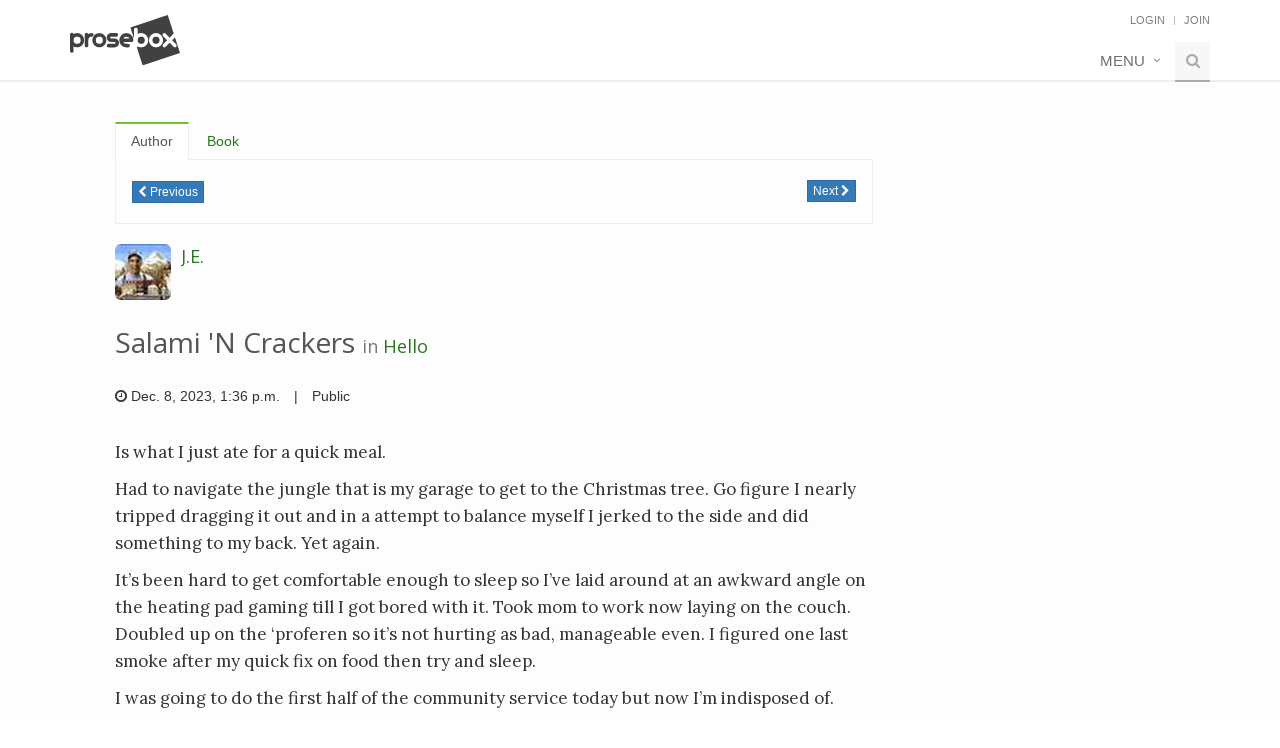

--- FILE ---
content_type: text/html; charset=utf-8
request_url: https://www.prosebox.net/entry/1849759/
body_size: 6612
content:


<!DOCTYPE html>
<html lang="en">
<head>
    <title>
  Salami 'N Crackers
 - Prosebox</title>

    <!-- Meta -->
    <meta charset="utf-8">
    <meta http-equiv="X-UA-Compatible" content="IE=edge">
    <meta name="viewport" content="width=device-width, initial-scale=1.0">
    <meta name="description" content="
  Is what I just ate for a quick meal. Had to navigate the jungle that is my garage to get to the Christmas tree.  Go figure I nearly tripped dragging it out and in a attempt to balance myself I je...
" />
    
    <meta name="robots" content="index, follow">
    
    <meta name="author" content="">
    <meta name="user-authenticated" content="false">
    
  <meta name="robots" content="nofollow" />


    <!-- Favicon -->
    <link rel="shortcut icon" href="https://prosebox.sfo3.cdn.digitaloceanspaces.com/img/favicon.ico">

    <!-- Canonical URL -->
    <link rel="canonical" href="https://www.prosebox.net/entry/1849759/">

    <!-- Resource hints for performance -->
    <link rel="preconnect" href="https://fonts.googleapis.com">
    <link rel="preconnect" href="https://fonts.gstatic.com" crossorigin>
    
    <!-- Sentry Error Monitoring -->
    <script src="https://js.sentry-cdn.com/c3599a0101777886abdae4316f276ab0.min.js" crossorigin="anonymous"></script>
    <script>
      // Use Sentry's onLoad callback to ensure Sentry is initialized before setting user context
      if (typeof Sentry !== 'undefined' && typeof Sentry.onLoad === 'function') {
        Sentry.onLoad(function() {
          
        });
      }
    </script>
    <link rel="preconnect" href="https://www.googletagmanager.com">
    <link rel="preconnect" href="https://www.clarity.ms">
    

    <!-- Web Fonts with display=swap for better performance -->
    <link href="https://fonts.googleapis.com/css2?family=Open+Sans:wght@300;400;600&family=Lora:ital,wght@0,400;0,700;1,400;1,700&display=swap" rel="stylesheet">

    <!-- Auto Mode - Apply immediately before CSS loads -->
    
    
    <!-- Sticky Footer CSS -->
    <style>
      /* Sticky footer layout - only add flexbox to wrapper, preserve existing styles */
      .wrapper {
        display: flex;
        flex-direction: column;
        min-height: 100vh;
      }
      
      /* Content area that grows to fill available space */
      .content-wrapper {
        flex: 1 0 auto;
        padding-bottom: 20px;
      }
      
      /* Footer that stays at bottom */
      .footer-wrapper {
        flex-shrink: 0;
      }
      
      /* Responsive adjustments */
      @media (max-width: 768px) {
        .content-wrapper {
          padding-bottom: 15px;
        }
      }
    </style>

    <!-- CSS Theme -->
    <link rel="stylesheet" href="https://prosebox.sfo3.cdn.digitaloceanspaces.com/css/theme-skins/dark.css?v=1.3">

    <!-- Auto Mode - Complete setup after CSS loads -->
    
    
    <!-- Immediate theme check for all pages -->
    <script>
      // Check and apply correct theme immediately on page load
      function checkAndApplyTheme() {
        if (window.userBackgroundPreference === "light") {
          $("body").removeClass("dark");
        } else if (window.userBackgroundPreference === "dark") {
          $("body").addClass("dark");
        } else if (window.userBackgroundPreference === "auto") {
          const systemPrefersDark = window.matchMedia && window.matchMedia('(prefers-color-scheme: dark)').matches;
          if (systemPrefersDark) {
            $("body").addClass("dark");
          } else {
            $("body").removeClass("dark");
          }
        }
      }
      
      // Apply immediately if jQuery is available, otherwise wait for DOM
      if (typeof $ !== 'undefined') {
        checkAndApplyTheme();
      } else {
        document.addEventListener('DOMContentLoaded', function() {
          if (typeof $ !== 'undefined') {
            checkAndApplyTheme();
          }
        });
      }
    </script>

    <!-- CSS Global Compulsory - Load critical CSS first -->
    <link rel="stylesheet" href="https://prosebox.sfo3.cdn.digitaloceanspaces.com/plugins/bootstrap/css/bootstrap.min.css?v=3.4.1">
    <link rel="stylesheet" href="https://prosebox.sfo3.cdn.digitaloceanspaces.com/css/style.css?v=1.4">

    <!-- CSS Header and Footer -->
    <link rel="stylesheet" href="https://prosebox.sfo3.cdn.digitaloceanspaces.com/css/headers/header-default-1.0.2.css">
    <link rel="stylesheet" href="https://prosebox.sfo3.cdn.digitaloceanspaces.com/css/footers/footer-v1.css">

    <!-- CSS Implementing Plugins -->
    <link rel="stylesheet" href="https://prosebox.sfo3.cdn.digitaloceanspaces.com/plugins/animate.css">
    <link rel="stylesheet" href="https://prosebox.sfo3.cdn.digitaloceanspaces.com/plugins/line-icons/line-icons.css">
    <link rel="stylesheet" href="https://prosebox.sfo3.cdn.digitaloceanspaces.com/plugins/font-awesome/css/font-awesome.min.css">

    <!-- CSS Page Style -->
    <link rel="stylesheet" href="https://prosebox.sfo3.cdn.digitaloceanspaces.com/css/pages/page_log_reg_v1.css?v=1.1">

    <!-- CSS Customization -->
    <link rel="stylesheet" href="https://prosebox.sfo3.cdn.digitaloceanspaces.com/css/custom.css?v=1.3">
    
    <link rel="stylesheet" href="https://prosebox.sfo3.cdn.digitaloceanspaces.com/css/pages/blog_masonry_3col.css?v=1.1">

    <!-- Prosebox -->
    <link rel="stylesheet" href="https://prosebox.sfo3.cdn.digitaloceanspaces.com/css/prosebox-unify-0.1.0.css?v=1.2">

    <!-- Logo Dark Mode -->
    <link rel="stylesheet" href="https://prosebox.sfo3.cdn.digitaloceanspaces.com/css/logo-dark-mode.css?v=1.1">

    
  <style>
    body.dark.boxed-layout,
    .boxed-layout {
      background-color: transparent;
      
        background-image: none;
        background-repeat: repeat;
      
    }
  </style>


    <!-- High-priority dark mode styles for anonymous users -->
    
    <style>
      @media (prefers-color-scheme: dark) {
        /* Override blocks.css with maximum specificity */
        .content .container .box-shadow,
        .container .content .box-shadow,
        .content .box-shadow,
        .container .box-shadow,
        .box-shadow {
          background-color: #333 !important;
          color: #ccc !important;
        }
        .content .container .tag-box,
        .container .content .tag-box,
        .content .tag-box,
        .container .tag-box,
        .tag-box {
          background-color: #333 !important;
          color: #ccc !important;
        }
        .content .container .tag-box h3,
        .container .content .tag-box h3,
        .content .tag-box h3,
        .container .tag-box h3,
        .tag-box h3 {
          color: #fff !important;
        }
        .content .container .tag-box p,
        .container .content .tag-box p,
        .content .tag-box p,
        .container .tag-box p,
        .tag-box p {
          color: #ccc !important;
        }
      }
    </style>
    

    
      
        
          <!-- Google AdSense Auto Ads - Anonymous users -->
          <script async src="https://pagead2.googlesyndication.com/pagead/js/adsbygoogle.js?client=ca-pub-4910552119320617" crossorigin="anonymous"></script>
          <script async src="https://fundingchoicesmessages.google.com/i/pub-4910552119320617?ers=1"></script><script>(function() {function signalGooglefcPresent() {if (!window.frames['googlefcPresent']) {if (document.body) {const iframe = document.createElement('iframe'); iframe.style = 'width: 0; height: 0; border: none; z-index: -1000; left: -1000px; top: -1000px;'; iframe.style.display = 'none'; iframe.name = 'googlefcPresent'; document.body.appendChild(iframe);} else {setTimeout(signalGooglefcPresent, 0);}}}signalGooglefcPresent();})();</script>
        
      
    

</head>
<body class="
  
">


<!-- Subscription Banner -->




<div class="wrapper">

    

<!-- CSRF Token for AJAX requests -->
<input type="hidden" name="csrfmiddlewaretoken" value="9snlp58FJJax1gTb4kDyAljJVVadxw1wfANOjf2zXS25CwoBgjQz1zqhJrposEHK">

<!-- === Header === -->
<div class="header">
  <div class="container">
    <!-- Logo -->
    <a class="logo" href="/">
      
      <img src="https://prosebox.sfo3.cdn.digitaloceanspaces.com/img/prosebox_final_black.svg" 
           alt="Prosebox" 
           class="logo-light" />
      <img src="https://prosebox.sfo3.cdn.digitaloceanspaces.com/img/prosebox_final_white.svg" 
           alt="Prosebox" 
           class="logo-dark" />
    </a>
    <!-- End Logo -->

    <!-- Topbar -->
    <div class="topbar">
      <ul class="loginbar pull-right">
        <!-- Dark Mode Toggle - Only show for authenticated users -->
        
        
          <li>
            <a href="/account/login/">Login</a>
          </li>
          <li class="topbar-devider"></li>
          <li>
            <a href="/account/create/">Join</a>
          </li>
        
      </ul>
    </div>
    <!-- End Topbar -->

    <!-- Toggle get grouped for better mobile display -->
    <button type="button" class="navbar-toggle" data-toggle="collapse" data-target=".navbar-responsive-collapse">
      <span class="sr-only">Toggle navigation</span>
      <span class="fa fa-bars"></span>
    </button>
    <!-- End Toggle -->
  </div>
  <!-- /end container -->

  <!-- top menu -->
  
    <div class="collapse navbar-collapse mega-menu navbar-responsive-collapse">
  <div class="container">
    <ul class="nav navbar-nav">
      <!-- Misc Pages -->
      <li class="dropdown">
        <a href="javascript:void(0);" class="dropdown-toggle" data-toggle="dropdown">Menu</a>
        <ul class="dropdown-menu pull-right">
          <li>
            <a href="/account/login/" onClick="gtag('event', 'Click', {'event_category': 'Logged Out Nav','event_label': 'Sign In'})">Login</a>

          </li>
          <li>
            <a href="/account/create/" onClick="gtag('event', 'Click', {'event_category': 'Logged Out Nav','event_label': 'Create Account'})">Join</a>
          </li>
          <li>
            <a href="/terms">Terms of Service</a>
          </li>
          <li>
            <a href="/rules">Rules</a>
          </li>
          <li>
            <a href="/privacy">Privacy Policy</a>
          </li>
          <li>
            <a href="/faq">FAQ</a>
          </li>
        </ul>
      </li>
      <!-- End Misc Pages -->

      <!-- Search Block -->
      <li>
        <i class="search fa fa-search search-btn"></i>
        <div class="search-open">
          <div class="input-group">
            <input type="text" class="form-control" placeholder="Search" />
            <span class="input-group-btn"><button class="btn-u" type="button">Go</button></span>
          </div>
        </div>
      </li>
      <!-- End Search Block -->
    </ul>
  </div>
  <!-- /end container -->
</div>
<!-- /navbar-collapse -->

  
</div>
<!-- === End Header === -->
 

    

    

    <div class="content-wrapper">
      <div class="container content">
        <div class="row">
          <div>
            
          </div>
        </div>
        
        <div id="main">
        
  <div class="row blog-page blog-item">
    <!-- Left Sidebar -->
    <div class="col-md-9 md-margin-bottom-60 entry-col">
      <!-- Nav tabs -->
<div class="tab-v2 margin-bottom-20">
  <ul class="nav nav-tabs" role="tablist">
  
    <li class="active"><a href="#tab-author-1" role="tab" data-toggle="tab">Author</a></li>
    <li><a href="#tab-book-1" role="tab" data-toggle="tab">Book</a></li>
  </ul>
  <!-- tabs -->
  <div class="tab-content">
  
    <div class="tab-pane active" id="tab-author-1">
      <div style="margin: 10px 0;">
        <a href="/entry/nav/1849759/author/previous/" class="btn btn-xs btn-primary"><i class="fa fa-chevron-left"></i> Previous</a>
        <a href="/entry/nav/1849759/author/next/" class="btn btn-xs btn-primary pull-right">Next <i class="fa fa-chevron-right"></i></a>
      </div>
    </div>
    <div class="tab-pane" id="tab-book-1">
      <div style="margin: 10px 0;">
        <a href="/entry/nav/1849759/book/previous/" class="btn btn-xs btn-default"><i class="fa fa-chevron-left"></i> Previous</a>
        <a href="/entry/nav/1849759/book/next/" class="btn btn-xs btn-default pull-right">Next <i class="fa fa-chevron-right"></i></a>
      </div>
    </div>

  </div>
</div>
<!-- end tabs -->

      <!-- Blog Post -->
      <div class="blog margin-bottom-20">
        <div class="media">
          <a class="pull-left" href="/box/1937/"><img id="entry-user-icon" class="media-object profile-thumb img-rounded" src="https://prosebox.sfo3.cdn.digitaloceanspaces.com/CACHE/images/media/profile/1937-131012163016620887/96f64d0e7122a1f5c57fdbce92c680d9.jpg" /></a>
          <div class="media-body">
            
            <h4 class="media-heading"><a class="link" href="/box/1937/">J.E.</a></h4>
            
          </div>
        </div>

        <h1 id="entry-title" style="margin: 25px 0;">
          Salami 'N Crackers
          <small>in <a class="link" href="/book/2580/">Hello</a></small>
        </h1>
        

        
        <ul class="list-inline grid-boxes-news">
          <li>
            <i class="fa fa-clock-o"></i>
            
              Dec. 8, 2023, 1:36 p.m.
            
          </li>
          <li>|</li>
          <li>Public</li>
        </ul>
        <br />
        <div class="formatted entry serif">
          <div id="entry-main-content">
            <p>Is what I just ate for a quick meal.</p>
<p>Had to navigate the jungle that is my garage to get to the Christmas tree.  Go figure I nearly tripped dragging it out and in a attempt to balance myself I jerked to the side and did something to my back.  Yet again.</p>
<p>It’s been hard to get comfortable enough to sleep so I’ve laid around at an awkward angle on the heating pad gaming till I got bored with it.  Took mom to work now laying on the couch.  Doubled up on the ‘proferen so it’s not hurting as bad, manageable even.  I figured one last smoke after my quick fix on food then try and sleep.  </p>
<p>I was going to do the first half of the community service today but now I’m indisposed of.</p>
<p>Ciao y’all!</p>
          </div>
          
        </div>
      </div>
      <!-- End Blog Post -->

      <hr />
      
        
  
    <div style="margin: 25px 0;">
      <script async src="https://pagead2.googlesyndication.com/pagead/js/adsbygoogle.js?client=ca-pub-4910552119320617"
          crossorigin="anonymous"></script>
      <!-- Entry unit -->
      <ins class="adsbygoogle"
          style="display:block"
          data-ad-client="ca-pub-4910552119320617"
          data-ad-slot="8237908681"
          data-ad-format="auto"
          data-full-width-responsive="true"></ins>
      <script>
          (adsbygoogle = window.adsbygoogle || []).push({});
      </script>
    </div>
  

      

      

      

      

      <a id="comment-count-section"></a>
      
      <div id="comment-panel-body" style="margin-bottom: 25px;" class="serif">
        <div id="comments-placeholder">
          <p>Loading comments...</p>
        </div>
        
      </div>
      
      <meta name="csrf-token" content="9snlp58FJJax1gTb4kDyAljJVVadxw1wfANOjf2zXS25CwoBgjQz1zqhJrposEHK">

      <a id="leave-comment-section"></a>
      
        <div class="alert alert-warning">
          You must be logged in to comment. Please
          <a class="link" href="/account/login/">sign in</a> or
          <a href="/account/create/">join Prosebox</a> to leave a comment.
        </div>
      
      <div style="margin-top: 40px;">
        <!-- Nav tabs -->
<div class="tab-v2 margin-bottom-20">
  <ul class="nav nav-tabs" role="tablist">
  
    <li class="active"><a href="#tab-author-2" role="tab" data-toggle="tab">Author</a></li>
    <li><a href="#tab-book-2" role="tab" data-toggle="tab">Book</a></li>
  </ul>
  <!-- tabs -->
  <div class="tab-content">
  
    <div class="tab-pane active" id="tab-author-2">
      <div style="margin: 10px 0;">
        <a href="/entry/nav/1849759/author/previous/" class="btn btn-xs btn-primary"><i class="fa fa-chevron-left"></i> Previous</a>
        <a href="/entry/nav/1849759/author/next/" class="btn btn-xs btn-primary pull-right">Next <i class="fa fa-chevron-right"></i></a>
      </div>
    </div>
    <div class="tab-pane" id="tab-book-2">
      <div style="margin: 10px 0;">
        <a href="/entry/nav/1849759/book/previous/" class="btn btn-xs btn-default"><i class="fa fa-chevron-left"></i> Previous</a>
        <a href="/entry/nav/1849759/book/next/" class="btn btn-xs btn-default pull-right">Next <i class="fa fa-chevron-right"></i></a>
      </div>
    </div>

  </div>
</div>
<!-- end tabs -->
      </div>
    </div>
    <!-- End Left Sidebar -->

    <!-- Right Sidebar -->
    <div class="col-md-3 magazine-page">
      
      
  

    </div>
    <!-- End Right Sidebar -->
  </div>
  <!-- /row -->

        </div>
      </div>
    </div>

    <div class="footer-wrapper">
      

<!--=== Footer Version 1 ===-->
<div class="footer-v1">
  <div class="footer">
    <div class="container">
      <div class="row">
        <!-- About -->
        <div class="col-md-4 md-margin-bottom-40">
          <a href="/" class="footer-logo">
            <img src="https://prosebox.sfo3.cdn.digitaloceanspaces.com/img/pb_square_logo_white.svg" width="50px"
            alt="Prosebox" />
          </a>

          <br />
          <p>
            Prosebox is an inviting community for those who enjoy journaling and
            writing. It offers a safe place for members to share their writing
            anonymously and connect with others who share similar interests.
          </p>
        </div>
        <!--/col-md-3-->
        <!-- End About -->

        <!-- Resources -->
        <div class="col-md-4 map-img md-margin-bottom-40">
          <div class="headline"><h2>Resources</h2></div>
          <ul class="list-unstyled link-list">
            <li><a href="/rules">Rules</a><i class="fa fa-angle-right"></i></li>
            <li>
              <a href="/faq">Support</a
              ><i class="fa fa-angle-right"></i>
            </li>
              
            <li>
              <a href="/updates">Sites Updates</a
              ><i class="fa fa-angle-right"></i>
            </li>
          </ul>
        </div>
        <!--/col-md-3-->
        <!-- Resources -->

        <!-- Address -->
        <div class="col-md-4 md-margin-bottom-40">
          <div class="headline"><h2>Contact Us</h2></div>
          <address class="md-margin-bottom-40">
            Email:
            <a href="/cdn-cgi/l/email-protection#6b0a0f0602052b1b1904180e09041345080406" class=""><span class="__cf_email__" data-cfemail="355451585c5b7545475a4650575a4d1b5b5041">[email&#160;protected]</span></a
            ><br />
            Facebook:
            <a href="https://facebook.com/prosebox/" class=""
              >facebook.com/prosebox</a
          </address>
          
            
              
        <!--/col-md-3-->
        <!-- End Address -->
      </div>
    </div>
  </div>
  <!--/footer-->

  <div class="copyright">
    <div class="container">
      <div class="row">
        <div class="col-md-6">
          <p>
            2025 &copy; All Rights Reserved.
            <a href="/privacy">Privacy Policy</a> |
            <a href="/terms">Terms of Service</a>
          </p>
        </div>

        <!-- Social Links -->

        <!-- End Social Links -->
      </div>
    </div>
  </div>
  <!--/copyright-->
</div>
<!--=== End Footer Version 1 ===-->

    </div>

</div>

<!-- JS Global Compulsory - Load critical scripts first -->
<script data-cfasync="false" src="/cdn-cgi/scripts/5c5dd728/cloudflare-static/email-decode.min.js"></script><script src="https://prosebox.sfo3.cdn.digitaloceanspaces.com/plugins/jquery/jquery.min.js?v=1.12.4"></script>
<script type="text/javascript" src="https://prosebox.sfo3.cdn.digitaloceanspaces.com/plugins/jquery/jquery-migrate.min.js"></script>
<script src="https://prosebox.sfo3.cdn.digitaloceanspaces.com/plugins/bootstrap/js/bootstrap.min.js?v=3.4.1"></script>

<!-- Pass user background preference to JavaScript -->
<script type="text/javascript">
  // Pass user background preference to JavaScript
  
    window.userBackgroundPreference = "auto";
    window.userIsAuthenticated = "false";
    window.userAutoCurrent = false;
  
</script>

<!-- JS Implementing Plugins - Load non-critical scripts with defer -->
<script type="text/javascript" src="https://prosebox.sfo3.cdn.digitaloceanspaces.com/plugins/back-to-top-v2.js" defer></script>
<script type="text/javascript" src="https://prosebox.sfo3.cdn.digitaloceanspaces.com/plugins/backstretch/jquery.backstretch.min.js" defer></script>

<script type="text/javascript" src="https://prosebox.sfo3.cdn.digitaloceanspaces.com/plugins/masonry/jquery.masonry.min.js" defer></script>

<!-- JS Customization -->
<script type="text/javascript" src="https://prosebox.sfo3.cdn.digitaloceanspaces.com/js/custom.js?v=1.1" defer></script>
<!-- Dark Mode Toggle -->
<script type="text/javascript" src="https://prosebox.sfo3.cdn.digitaloceanspaces.com/js/dark-mode-toggle.js?v=1.5" defer></script>

<!-- JS Page Level -->
<script type="text/javascript" src="https://prosebox.sfo3.cdn.digitaloceanspaces.com/js/app.js?v=1.1" defer></script>
<script type="text/javascript" src="https://prosebox.sfo3.cdn.digitaloceanspaces.com/js/pages/blog-masonry.js?v=1.1" defer></script>

<script src="https://prosebox.sfo3.cdn.digitaloceanspaces.com/js/prosebox-1.0.6.js?v=1.2" defer></script>
<script>
  window.addEventListener('DOMContentLoaded', function () {
    if (window.App && typeof App.init === 'function') App.init();
  });
</script>


<!-- Google tag (gtag.js) -->
<script async src="https://www.googletagmanager.com/gtag/js?id=G-BKPD7Z1KVH"></script>
<script>
  window.dataLayer = window.dataLayer || [];
  function gtag(){dataLayer.push(arguments);}
  gtag('js', new Date());

  gtag('config', 'G-BKPD7Z1KVH');
</script>


<!--=== Scripts Part ===-->
<script>
  // Initialize window.pb if it doesn't exist
  if (typeof window.pb === 'undefined') {
    window.pb = {};
  }
</script>

  <script type="text/javascript">
    // Pass Django variables to JavaScript
    var currentPage = 1;
    var lastPage = 1;
  </script>
  <script src="https://prosebox.sfo3.cdn.digitaloceanspaces.com/js/libs/bootbox.min.js?v=1.1"></script>
  <script src="https://prosebox.sfo3.cdn.digitaloceanspaces.com/js/entry-detail-1.0.20.js?v=1.2"></script>
  
  <!-- Cloudflare Turnstile - Official implementation -->
  <script src="https://challenges.cloudflare.com/turnstile/v0/api.js" defer></script>
  <script>
    function enableCommentSubmit() {
      // Enable the submit button only if there's text
      checkCommentButton();
    }

    // Function to check if button should be enabled
    function checkCommentButton() {
      var hasText = $('#main-comment-textarea').val().trim().length > 0;
      
        if (hasText) {
          $('#comment-submit-btn').prop('disabled', false).css({
            'opacity': 1,
            'cursor': 'pointer'
          });
        } else {
          $('#comment-submit-btn').prop('disabled', true).css({
            'opacity': 0.5,
            'cursor': 'not-allowed'
          });
        }
      
    }
    
    // Check button state on textarea input
    $(document).ready(function() {
      $('#main-comment-textarea').on('input', checkCommentButton);
    });
  </script>
  
  <script>
    window.pb.entry.init({
      toggleUrl: '/book/bookmark/',
      toggleFriendUrl: '/book/friend/',
      toggleKudoUrl: '/entry/toggle-kudo/',
      markUnreadUrl: '/entry/mark-unread/',
      userId: 1937,
      entryId: 1849759
    });
  </script>

<!--=== End Scripts Part ===-->

<!-- Begin subscription script -->
<script>
  $(document).ready(function(){ 
    if (!window.localStorage) return;

    try {
      var subscription = localStorage.getItem('subscription'),
        now = new Date().getTime(),
        ms_in_30_days = 1000*60*60*24*30;

      // Only do time comparison if subscription exists and is valid
      if (subscription && (now - subscription) > ms_in_30_days){
        localStorage.removeItem('subscription');
        subscription = null; // Update our variable after removal
      }
      
      // Use the stored subscription variable instead of calling getItem again
      if (!subscription){
        $('#subscription-msg')
          .find('.nope')
            .click(function(){
              $(this).parent().hide();
              localStorage.setItem('subscription', new Date().getTime());
            })
          .end()
          .show().css('display', 'flex');
      }
    } catch (e) {
      // Silently ignore any localStorage errors
    }

  });
</script>
<!-- End subscription script -->


<script type="text/javascript">
  (function(c,l,a,r,i,t,y){
      c[a]=c[a]||function(){(c[a].q=c[a].q||[]).push(arguments)};
      t=l.createElement(r);t.async=1;t.src="https://www.clarity.ms/tag/"+i;
      y=l.getElementsByTagName(r)[0];y.parentNode.insertBefore(t,y);
  })(window, document, "clarity", "script", "nnrn4lf0qa");
</script>

<div id="topcontrol"></div>
</body>
</html>

--- FILE ---
content_type: text/html; charset=utf-8
request_url: https://www.google.com/recaptcha/api2/aframe
body_size: 267
content:
<!DOCTYPE HTML><html><head><meta http-equiv="content-type" content="text/html; charset=UTF-8"></head><body><script nonce="QA75MjaViDsxyWd4xaWh2Q">/** Anti-fraud and anti-abuse applications only. See google.com/recaptcha */ try{var clients={'sodar':'https://pagead2.googlesyndication.com/pagead/sodar?'};window.addEventListener("message",function(a){try{if(a.source===window.parent){var b=JSON.parse(a.data);var c=clients[b['id']];if(c){var d=document.createElement('img');d.src=c+b['params']+'&rc='+(localStorage.getItem("rc::a")?sessionStorage.getItem("rc::b"):"");window.document.body.appendChild(d);sessionStorage.setItem("rc::e",parseInt(sessionStorage.getItem("rc::e")||0)+1);localStorage.setItem("rc::h",'1769607788908');}}}catch(b){}});window.parent.postMessage("_grecaptcha_ready", "*");}catch(b){}</script></body></html>

--- FILE ---
content_type: text/css
request_url: https://prosebox.sfo3.cdn.digitaloceanspaces.com/css/theme-skins/dark.css?v=1.3
body_size: 9738
content:
/*Dark Version
------------------------------------*/
body.dark {
  color: #999;
  background-color: #252525;
}

body.dark .wrapper {
  background: #252525;
}

body.dark h1,
body.dark h2,
body.dark h3,
body.dark h4,
body.dark h5,
body.dark h6 {
  color: #ccc;
  font-weight: 200;
}

body.dark .wrapper p {
  color: #999;
}

body.dark p,
body.dark li,
body.dark li a {
  color: #999;
}

body.dark .headline {
  border-bottom: 1px dotted #555;
}

/*Headline v2
------------------------------------*/
body.dark .headline-v2,
body.dark .headline-v2.bg-color-light {
  background: #333 !important;
}

/*Parallax Backgrounds
------------------------------------*/
body.dark .parallax-bg {
  background-color: #333;
}

body.dark .parallax-bg:before {
  background: rgba(0, 0, 0, 0.6);
}

/*Revolution Slider
------------------------------------*/
body.dark .tp-bannertimer {
  background: rgba(0, 0, 0, 0.5);
}

body.dark .tp-banner-container .btn-u.btn-brd.btn-u-light {
  color: #fff;
}

/*Header
------------------------------------*/
body.dark .header,
body.dark .header-v3 {
  background: #222;
  border-bottom-color: #333;
}

body.dark .header.header-v1 {
  background: none;
}

/*Topbar*/
body.dark .topbar ul.loginbar li i.fa {
  color: #999;
}

body.dark .topbar ul.loginbar > li > a {
  color: #999;
}

body.dark .topbar ul.loginbar > li > a:hover {
  color: #fff;
}

body.dark .topbar ul.languages {
  background: #333;
}

body.dark .topbar ul.languages li a {
  color: #999;
}

body.dark .topbar ul.languages li.active a,
body.dark .topbar ul.languages li a:hover {
  color: #ccc;
  background: #555;
}

body.dark .topbar ul.languages li.active a i {
  color: #ccc;
}

body.dark .topbar ul.languages:after {
  border-bottom-color: #303030;
}

body.dark .topbar ul.loginbar li.topbar-devider {
  border-right-color: #999;
}

/*Topbar v1*/
body.dark .topbar-v1 {
  background: #222;
  border-color: #555;
}

body.dark .topbar-v1 .top-v1-data li:first-child {
  border-left-color: #555;
}

body.dark .topbar-v1 .top-v1-data li {
  border-right-color: #555;
}

body.dark .topbar-v1 .top-v1-contacts li {
  color: #999;
}

body.dark .topbar-v1 .top-v1-data li i {
  color: #999;
}

/*fixed in v1.9*/
/*Navigation*/
/*body.dark .header .navbar-nav > li > a,
body.dark .header-v1 .navbar-default .navbar-nav > li > a,
body.dark .header-v3 .navbar-default .navbar-nav > li > a {
	color: #999;
}*/

body.dark .header .navbar-nav .open > a,
body.dark .header .navbar-nav .open > a:hover,
body.dark .header .navbar-nav .open > a:focus {
  border-bottom-color: #333;
}

body.dark .nav .open > a,
body.dark .nav .open > a:hover,
body.dark .nav .open > a:focus,
body.dark .header .nav > li > a:hover,
body.dark .header .nav > li > a:focus {
  background: inherit;
}

@media (max-width: 991px) {
  body.dark .header .nav > li.active > a:hover {
    background: #72c02c;
  }
}

/*Search*/
body.dark .header .nav > li > .search {
  color: #999;
  background: #292929;
  border-bottom-color: #555;
}

body.dark .header .nav > li > .search:hover {
  background: #303030;
}

body.dark .header .search-open,
body.dark .header-v1 .navbar .search-open,
body.dark .header-v3 .navbar .search-open,
body.dark .header-v4 .navbar .search-open {
  background: #222;
  box-shadow: none;
  border-top-color: #333;
}

/*Dropdown Menu*/
body.dark .header .dropdown-menu,
body.dark .header-v1 .dropdown-menu,
body.dark .header-v2 .dropdown-menu,
body.dark .header-v3 .dropdown-menu,
body.dark .header-v4 .dropdown-menu,
body.dark .header-v5 .dropdown-menu {
  background: #222;
  border-bottom-color: #202020;
}

body.dark .header .dropdown-menu li a,
body.dark .header-v1 .dropdown-menu li a,
body.dark .header-v2 .dropdown-menu li a,
body.dark .header-v3 .dropdown-menu li a,
body.dark .header-v4 .dropdown-menu li a,
body.dark .header-v5.dropdown-menu li a {
  color: #999;
  border-bottom-color: #303030;
}

body.dark .header .dropdown-menu .active > a,
body.dark .header .dropdown-menu li > a:hover,
body.dark .header-v1 .dropdown-menu .active > a,
body.dark .header-v1 .dropdown-menu li > a:hover,
body.dark .header-v2 .dropdown-menu .active > a,
body.dark .header-v2 .dropdown-menu li > a:hover,
body.dark .header-v3 .dropdown-menu .active > a,
body.dark .header-v3 .dropdown-menu li > a:hover,
body.dark .header-v4 .dropdown-menu .active > a,
body.dark .header-v4 .dropdown-menu li > a:hover,
body.dark .header-v5 .dropdown-menu .active > a,
body.dark .header-v5 .dropdown-menu li > a:hover {
  color: #999 !important;
  background: #303030 !important;
}

/*Responsive Navbar*/
@media (max-width: 991px) {
  /*Topbar v1*/
  body.dark .header-v1 .topbar-v1 .top-v1-data li,
  body.dark .header-v4 .topbar-v1 .top-v1-data li {
    border-color: #555;
  }

  body.dark .header-v1 {
    border-color: #555;
  }

  body.dark .header-v1 .navbar .nav > li > .search {
    background: #333;
  }

  /*Header Navbar*/
  body.dark .navbar-form,
  body.dark .navbar-collapse {
    border-color: #555;
  }

  /*Navbar Nav*/
  body.dark .navbar-nav > .active > a {
    color: #fff;
  }

  body.dark .navbar-nav > li a {
    color: #999;
    border-bottom-color: #555;
  }

  /*Dropdown Menu*/
  body.dark .navbar-nav .open .dropdown-menu > li > a {
    color: #999;
  }

  body.dark .navbar-nav .open .dropdown-menu > li > a,
  body.dark .navbar-nav .open .dropdown-menu > .active > a,
  body.dark .navbar-nav .open .dropdown-menu > .active > a:hover,
  body.dark .navbar-nav .open .dropdown-menu > .active > a:focus {
    color: #999;
  }

  body.dark .header .navbar-nav > li a,
  body.dark .header-v1 .navbar-default .navbar-nav > li a,
  body.dark .header-v3 .navbar-default .navbar-nav > li a,
  body.dark .header-v4 .navbar-default .navbar-nav > li a {
    border-bottom-color: #333;
  }

  /*Navbar Opened*/
  body.dark .navbar-default .navbar-nav > .open > a,
  body.dark .navbar-default .navbar-nav > .open > a:hover,
  body.dark .navbar-default .navbar-nav > .open > a:focus {
    color: #eee;
  }

  /*Dropdown Submenu*/
  body.dark .header .dropdown .dropdown-submenu > a,
  body.dark .header-v1 .dropdown .dropdown-submenu > a,
  body.dark .header-v2 .dropdown .dropdown-submenu > a,
  body.dark .header-v3 .dropdown .dropdown-submenu > a,
  body.dark .header-v4 .dropdown .dropdown-submenu > a {
    color: #999 !important;
  }

  /*Equal Height List Style*/
  body.dark .header .mega-menu .equal-height-list h3,
  body.dark .header-v1 .mega-menu .equal-height-list h3,
  body.dark .header-v3 .mega-menu .equal-height-list h3,
  body.dark .header-v4 .mega-menu .equal-height-list h3 {
    color: #999;
    border-bottom: solid 1px #333;
  }

  /*Header v3 Search Box*/
  body.dark .header-v3 .navbar .nav > li > .search {
    color: #999;
    background: #292929;
    border-bottom-color: #555;
  }

  body.dark .header-v3 .navbar .nav > li > .search:hover {
    background: #303030;
  }

  /*Header v2 Navbar*/
  body.dark .header-v2 .navbar-default .navbar-nav > li a {
    border-color: #555;
  }

  /*Header v2 Topbar*/
  body.dark .header-v2 .topbar-buttons .btn-u-light {
    border-color: #eee;
  }

  body.dark .header-v2 .topbar-v2 {
    border-color: #555;
  }

  body.dark .header-v2 .topbar-v2 li,
  body.dark .header-v2 .topbar-v2 li a {
    color: #999;
  }

  body.dark .header-v2 .languages-dropdown {
    background: #222;
  }

  body.dark .header-v2 .languages-dropdown:after {
    border-bottom-color: #222;
  }

  body.dark .header-v2 .languages-dropdown > li > a:hover,
  body.dark .header-v2 .languages-dropdown > li.active > a {
    background: #333;
  }

  /*Header v4*/
  body.dark .header-v4 .navbar-toggle,
  body.dark .header-v4 .navbar-default .navbar-toggle:hover,
  body.dark .header-v4 .navbar-default .navbar-toggle:focus {
    background: #1c1c1c;
  }

  body.dark .header-v4 .navbar .nav > li > .search {
    background: #292929;
  }

  body.dark .header-v4 .navbar-nav,
  body.dark .header-v4 .navbar-default .navbar-toggle,
  body.dark .header-v4 .navbar-nav.navbar-border-bottom,
  body.dark .header-v4 .navbar-default .navbar-nav > li a {
    border-color: #555;
  }

  body.dark .navbar-nav .open .dropdown-menu > li > a,
  body.dark .navbar-nav .open .dropdown-menu > .active > a,
  body.dark .navbar-nav .open .dropdown-menu > .active > a:hover,
  body.dark .navbar-nav .open .dropdown-menu > .active > a:focus {
    background: transparent;
  }
}

@media (min-width: 992px) {
  body.dark .header-v4 .navbar-collapse {
    border-top-color: #333;
    border-bottom-color: #333;
  }

  body.dark .header-v4 .navbar-default .navbar-nav > li {
    margin-left: -1px;
    border-left: 1px solid #333;
    border-right: 1px solid #333;
  }

  body.dark .header-v4 .navbar-default .navbar-nav > li > a {
    color: #999;
  }
}

/*Header Fixed (Shrink)
------------------------------------*/
/*fixed in v1.9*/
body.dark.header-fixed .header.header-fixed-shrink,
body.dark.header-fixed .header-v1.header-fixed-shrink,
body.dark.header-fixed .header-v2.header-fixed-shrink,
body.dark.header-fixed .header-v3.header-fixed-shrink,
body.dark.header-fixed .header-v5.header-fixed-shrink {
  box-shadow: 0 0 3px #000;
  background: rgba(0, 0, 0, 0.9);
}

body.dark.header-fixed .header.header-fixed-shrink .search-open,
body.dark.header-fixed .header-v1.header-fixed-shrink .navbar .search-open,
body.dark.header-fixed .header-v2.header-fixed-shrink .navbar .search-open,
body.dark.header-fixed .header-v3.header-fixed-shrink .navbar .search-open,
body.dark.header-fixed .header-v5.header-fixed-shrink .navbar .search-open {
  box-shadow: none;
  background: rgba(0, 0, 0, 0.9);
}

body.dark.header-fixed .header-v2.header-fixed-shrink .navbar-nav > li > a {
  color: #999;
}

/*Header Mega Menu
------------------------------------*/
@media (min-width: 992px) {
  body.dark .header .mega-menu .equal-height-in,
  body.dark .header-v1 .mega-menu .equal-height-in,
  body.dark .header-v2 .mega-menu .equal-height-in,
  body.dark .header-v3 .mega-menu .equal-height-in,
  body.dark .header-v4 .mega-menu .equal-height-in {
    border-left-color: #333;
  }
}

/*Added v1.9*/
/*Header v5 
------------------------------------*/
body.dark .header-v5 .badge-open {
  background: #222 none repeat scroll 0% 0%;
}

body.dark .header-v5 .subtotal {
  background: #222 none repeat scroll 0% 0%;
}

/*Header v6
------------------------------------*/
/*Shopping Cart*/
body.dark .header-v6 .shopping-cart .shopping-cart-open {
  background: #2a2b2b;
  border-color: #555;
  border-top-color: #72c02c;
}

body.dark .header-v6 .shopping-cart-open span.shc-title {
  color: #fff;
  border-bottom-color: #555;
}

body.dark .header-v6 .shopping-cart-open span.shc-total {
  color: #fff;
}

/*Media Queries*/
@media (max-width: 991px) {
  body.dark .header-v6 {
    background: #2a2b2b;
  }

  /*Navbar Brand*/
  body.dark.header-fixed .header-v6 .navbar-brand img.default-logo {
    display: inherit;
  }

  body.dark.header-fixed .header-v6 .navbar-brand img.shrink-logo {
    display: none;
  }

  /*Toggle*/
  body.dark .header-v6 .navbar-toggle .icon-bar {
    background: #fff;
  }

  /*Menu Inner Right*/
  body.dark .header-v6 li.menu-icons i.menu-icons-style {
    color: #fff;
  }

  /*Search*/
  body.dark .header-v6 .search-open {
    background: #2a2b2b;
    border-bottom: 1px solid #555;
  }

  body.dark.header-fixed .header-v6.header-fixed-shrink .search-open {
    border-bottom-color: #555;
  }

  body.dark .header-v6 .search-open .form-control {
    color: #fff;
    background: #2a2b2b;
  }

  body.dark .header-v6 .search-open .form-control::-moz-placeholder {
    color: #fff;
  }
  body.dark .header-v6 .search-open .form-control:-ms-input-placeholder {
    color: #fff;
  }
  body.dark .header-v6 .search-open .form-control::-webkit-input-placeholder {
    color: #fff;
  }

  body.dark .header-v6 li.menu-icons i.fa-times,
  body.dark.header-fixed
    .header-v6.header-fixed-shrink
    li.menu-icons
    i.fa-times {
    color: #fff;
  }

  /*Navbar Collapse*/
  body.dark .header-v6 .navbar-collapse {
    border-color: #555;
    border-bottom-color: #555;
  }

  /*Navbar Nav*/
  body.dark .header-v6 .navbar-nav > li a {
    color: #ccc;
    border-top-color: #555;
  }

  body.dark .header-v6 .navbar-nav > li a:hover {
    color: #72c02c;
  }

  body.dark .header-v6 .navbar-nav > .open > a,
  body.dark .header-v6 .navbar-nav > .open > a:hover,
  body.dark .header-v6 .navbar-nav > .open > a:focus {
    color: #fff;
  }

  /*Dropdown*/
  body.dark .header-v6 .navbar-nav .open .dropdown-menu > li > a {
    color: #ccc;
  }

  body.dark .header-v6 .navbar-nav .open .dropdown-menu > li > a:hover {
    color: #72c02c;
  }

  /*Submenu*/
  body.dark .header-v6 .dropdown .dropdown-submenu > a {
    color: #fff !important;
  }

  /*Mega Menu*/
  body.dark .header-v6 .mega-menu .equal-height-list h3 {
    color: #fff;
  }
}

@media (min-width: 992px) {
  /*Header*/
  body.dark.header-fixed .header-v6.header-fixed-shrink,
  body.dark .header-v6.header-classic-white .navbar {
    box-shadow: none;
    background: #2a2b2b;
  }

  body.dark.header-fixed .header-v6.header-fixed-shrink .navbar {
    background-color: inherit;
  }

  /*Navbar Brand*/
  body.dark.header-fixed
    .header-v6.header-fixed-shrink
    .navbar-brand
    img.default-logo {
    display: none;
  }
  /*fixed in v1.9*/
  body.dark.header-fixed
    .header-v6.header-fixed-shrink
    .navbar-brand
    img.shrink-logo {
    display: inherit;
  }

  /*Navbar*/
  body.dark.header-fixed .header-v6.header-fixed-shrink .navbar-nav > li > a,
  body.dark.header-fixed .header-v6.header-classic-white .navbar-nav > li > a {
    color: #fff;
  }

  body.dark.header-fixed .header-v6.header-fixed-shrink .navbar-nav .active > a,
  body.dark.header-fixed
    .header-v6.header-fixed-shrink
    .navbar-nav
    li
    > a:hover {
    color: #72c02c;
  }

  body.dark.header-fixed
    .header-v6.header-fixed-shrink
    li.menu-icons
    i.menu-icons-style,
  body.dark.header-fixed
    .header-v6.header-classic-white
    li.menu-icons
    i.menu-icons-style {
    color: #fff;
  }

  /*Search*/
  body.dark .header-v6 .search-open {
    background: #2a2b2b;
    border-bottom: 1px solid #555;
  }

  body.dark.header-fixed .header-v6.header-fixed-shrink .search-open {
    border-bottom-color: #555;
  }

  body.dark .header-v6 .search-open .form-control {
    color: #fff;
    background: #2a2b2b;
  }

  body.dark .header-v6 .search-open .form-control::-moz-placeholder {
    color: #fff;
  }
  body.dark .header-v6 .search-open .form-control:-ms-input-placeholder {
    color: #fff;
  }
  body.dark .header-v6 .search-open .form-control::-webkit-input-placeholder {
    color: #fff;
  }

  body.dark .header-v6 li.menu-icons i.fa-times,
  body.dark
    .header-fixed
    .header-v6.header-fixed-shrink
    li.menu-icons
    i.fa-times {
    color: #fff;
  }

  /*Dropdown*/
  body.dark .header-v6 .dropdown-menu {
    background: #2a2b2b;
  }

  body.dark .header-v6 .dropdown-menu li a {
    color: #ccc;
  }

  body.dark .header-v6 .dropdown-menu .active > a,
  body.dark .header-v6 .dropdown-menu li > a:hover {
    color: #72c02c;
  }

  body.dark .header-v6 .dropdown-menu > li > a:hover,
  body.dark .header-v6 .dropdown-menu > li > a:focus {
    background: inherit;
  }

  /*Equal Height List Style*/
  body.dark .header-v6 .mega-menu .equal-height-in {
    border-left-color: #777;
  }

  body.dark .header-v6 .mega-menu .equal-height-list h3 {
    color: #fff;
  }

  body.dark .header-v6 .mega-menu .equal-height-list li a {
    color: #ccc;
  }

  body.dark .header-v6 .mega-menu .equal-height-list .active > a,
  body.dark .header-v6 .mega-menu .equal-height-list li a:hover {
    color: #72c02c;
  }
}

/*Header v7
------------------------------------*/
body.dark .header-v7 .navbar {
  background: #333;
}

body.dark .header-v7 .navbar-default .navbar-nav > li > a,
body.dark .header-v7 .navbar-default .navbar-nav > li > a:after {
  color: #ccc;
}

/*Toggle*/
body.dark .header-v7 .navbar-toggle .icon-bar {
  background: #ccc;
}

/*Media Queries*/
@media (min-width: 768px) {
  body.dark .header-v7 .navbar-default {
    border-left-color: rgba(218, 218, 218, 0.1);
    border-right-color: rgba(218, 218, 218, 0.1);
  }

  body.dark .header-v7 .dropdown-menu {
    background: #333;
  }

  body.dark .header-v7 .navbar-default .navbar-nav > li > a:focus {
    color: #ccc;
  }
}

@media (max-width: 991px) {
  body.dark .navbar-collapse {
    background: #333;
  }

  body.dark .header-v7 .navbar-default .navbar-nav > li > a {
    border-bottom-color: #777;
  }
}

/*Boxed Layout
------------------------------------*/
body.dark.boxed-layout {
  box-shadow: 0 0 5px #191919;
  background: url(../../img/patterns/4.png) repeat;
}

/*Breadcrumbs
------------------------------------*/
body.dark .breadcrumbs {
  background: #1c1c1c;
  border-bottom-color: #252525;
}

body.dark .breadcrumb a {
  color: #999;
}

body.dark .breadcrumbs-v1 h1,
body.dark .breadcrumbs-v3 h1 {
  font-weight: 400;
}

body.dark .breadcrumbs-v2 h1,
body.dark .breadcrumbs-v3 h1,
body.dark .breadcrumbs-v3 p {
  color: #eee;
}

body.dark .breadcrumbs-v1 p,
body.dark .breadcrumbs-v1 h1,
body.dark .breadcrumbs-v1 span {
  color: #ccc;
}

body.dark .breadcrumbs-v1:after,
body.dark .breadcrumbs-v3:after {
  background: rgba(0, 0, 0, 0.6);
}
/*Main Slider Parallax
------------------------------------*/
body.dark .slider-inner .da-slider {
  border-bottom-color: #444;
}

/*Purchase
------------------------------------*/
body.dark .purchase {
  background: #252525;
  border-bottom-color: #2b2b2b;
}

body.dark .purchase span {
  color: #ccc;
  font-weight: 200;
}

/*Clients
------------------------------------*/
body.dark .clients li {
  background: #292929;
}

body.dark .clients li:hover {
  background: #303030;
}

/*List Group
------------------------------------*/
body.dark .list-group-item,
body.dark .list-group-item:hover {
  background: #222;
  border-color: #303030;
}

body.dark .list-toggle a:focus {
  color: #ccc;
}

body.dark .list-toggle:after {
  color: #999;
}

body.dark .sidebar-nav-v1 > li.active > a {
  color: #ccc;
  background: #292929;
}

body.dark .sidebar-nav-v1 > li.active,
body.dark .sidebar-nav-v1 > li.active:hover {
  background: #202020;
}

body.dark .sidebar-nav-v1 li ul,
body.dark .sidebar-nav-v1 li.active ul a {
  color: #999;
  background: #222;
}

body.dark .sidebar-nav-v1 li ul a {
  border-top-color: #303030;
}

body.dark .sidebar-nav-v1 li ul a:hover,
body.dark .sidebar-nav-v1 ul li.active a {
  color: #ccc;
}

/*Bootstrap Features
------------------------------------*/
label {
  color: #999;
}

body.dark strong {
  color: #ccc;
}

body.dark dt {
  color: #ccc;
}

body.dark dd {
  color: #999;
}

body.dark hr {
  border-color: #333;
}

body.dark code {
  background: #333;
}

/*Form Control
------------------------------------*/
body.dark .form-control {
  color: #999;
  border-color: #303030;
  background: #202020;
}

body.dark .form-control:focus {
  box-shadow: none;
  border-color: #555;
}

body.dark .input-group-addon {
  border-color: #303030;
  background: #202020;
}

/*Close
------------------------------------*/
body.dark .close {
  color: #999;
  text-shadow: none;
}

body.dark .close:hover {
  color: #bbb;
}

/*Alert Warning 
------------------------------------*/
body.dark .alert-info,
body.dark .alert-danger,
body.dark .alert-success,
body.dark .alert-warning {
  border-color: #444;
  background-color: #333;
}

body.dark .alert h4 {
  color: inherit;
}

body.dark .alert strong {
  color: inherit;
}

body.dark .alert code {
  background: #444;
}

/*Popover
------------------------------------*/
body.dark .popover {
  color: #999;
  box-shadow: none;
  border-color: #444;
  background-color: #333;
}

body.dark .popover.top .arrow:after {
  border-top-color: #333;
}

body.dark .popover.left .arrow:after {
  border-left-color: #333;
}

body.dark .popover.right .arrow:after {
  border-right-color: #333;
}

body.dark .popover.bottom .arrow:after {
  border-bottom-color: #333;
}

/*Contex Background
------------------------------------*/
body.dark .contex-bg p.bg-info,
body.dark .contex-bg p.bg-danger,
body.dark .contex-bg p.bg-warning,
body.dark .contex-bg p.bg-primary,
body.dark .contex-bg p.bg-success {
  background-color: #333;
}

body.dark .contex-bg p.bg-info {
  color: #27d7e7;
}

body.dark .contex-bg p.bg-danger {
  color: #e74c3c;
}

body.dark .contex-bg p.bg-warning {
  color: #e67e22;
}

body.dark .contex-bg p.bg-primary {
  color: #3498db;
}

body.dark .contex-bg p.bg-success {
  color: #72c02c;
}

/*Address 
------------------------------------*/
body.dark address {
  color: #999;
}

/*Heading
------------------------------------*/
body.dark .heading h2:before,
body.dark .heading h2:after {
  border-color: #555;
}

body.dark .contacts-section .title-v1 h2 {
  color: #ccc;
}

body.dark .headline-left .headline-brd {
  color: #ccc;
}

body.dark .headline-center-v2.headline-center-v2-dark span.bordered-icon {
  color: #eee;
}

body.dark .headline-center-v2.headline-center-v2-dark span.bordered-icon:before,
body.dark .headline-center-v2.headline-center-v2-dark span.bordered-icon:after {
  background: #eee;
}

/*Divider
------------------------------------*/
body.dark .devider.devider-dotted,
body.dark .devider.devider-dashed,
body.dark .devider.devider-db,
body.dark .devider.devider-db-dotted,
body.dark .devider.devider-db-dashed {
  border-color: #555;
}

/*body.dark Blockquote
------------------------------------*/
body.dark blockquote,
body.dark blockquote.hero {
  border-left-color: #555;
}

body.dark blockquote.text-right,
body.dark blockquote.hero.text-right {
  border-right-color: #555;
}

/*Hero Blockquote*/
body.dark blockquote.hero {
  background: #222;
}

body.dark blockquote.hero:hover {
  background: #252525;
  border-color: #555 !important;
}

/*Hero Default Blockquote*/
body.dark blockquote.hero.hero-default {
  background: #72c02c;
}

body.dark blockquote.hero.hero-default:hover {
  background: #5fb611;
}

body.dark blockquote.hero.hero-default p {
  color: #fff;
}

/*Hero Dark Blockquote*/
body.dark blockquote.hero.hero-dark {
  background: #444;
}

body.dark blockquote.hero.hero-dark:hover {
  background: #555;
}

/*Dark Blockquote*/
body.dark blockquote.bq-dark,
body.dark blockquote.bq-dark:hover {
  border-color: #303030 !important;
}

body.dark blockquote.hero.hero-dark p,
body.dark blockquote.hero.hero-dark small,
body.dark blockquote.hero.hero-default small {
  color: #fff;
}

/*Shadow Effect
------------------------------------*/
body.dark .shadow-effect-1 {
  box-shadow: 0 10px 6px -6px #151515;
}

body.dark .shadow-effect-2:after,
body.dark .shadow-effect-2:before,
body.dark .shadow-effect-3:before,
body.dark .shadow-effect-4:after {
  box-shadow: 0 15px 10px #151515;
}

/*Tag Box
------------------------------------*/
body.dark .tag-box {
  background: #202020;
}

body.dark .tag-box-v1,
body.dark .tag-box-v2 {
  border-color: #303030;
}

body.dark .tag-box-v3,
body.dark .tag-box-v4,
body.dark .tag-box-v5,
body.dark .tag-box-v6,
body.dark .tag-box-v7 {
  border-color: #303030;
}

/*Background Light
------------------------------------*/
body.dark .bg-light {
  border-color: #303030;
  background: #202020;
}

body.dark .bg-light i {
  color: #999;
}

body.dark .bg-grey {
  background: #222;
  border-top-color: #222;
  border-bottom-color: #222;
}

/*Testimonials
------------------------------------*/
/*General Testimonials v1/v2*/
body.dark .testimonials.testimonials-v1 p,
body.dark .testimonials.testimonials-v2 p {
  background: #202020;
}

body.dark .testimonials.testimonials-v1 .item p:after,
body.dark .testimonials.testimonials-v2 .item p:after {
  border-top-color: #202020;
}

body.dark .testimonials .testimonial-info img {
  border-color: #999;
}

body.dark .testimonials .carousel-arrow i {
  color: #999;
  background: #202020;
}

body.dark .testimonials.testimonials-v1 .carousel-arrow i:hover {
  color: #fff;
  background: #444;
}

/*Testimonials v6
------------------------------------*/
body.dark .testimonials-v6 .testimonials-info {
  background: #333;
}

body.dark .testimonials-v6 .testimonials-info {
  border-color: #252525;
}

/*Bordered Buttons
------------------------------------*/
body.dark .btn-u.btn-brd {
  color: #ddd;
}

/*Dropdown Buttons
------------------------------------*/
body.dark .btn-group .dropdown-menu {
  background: #222;
}

body.dark .btn-group .dropdown-menu li a {
  color: #999;
}

body.dark .btn-group .dropdown-menu .active > a,
body.dark .btn-group .dropdown-menu li > a:hover {
  color: #999;
}

/*Icons
------------------------------------*/
body.dark i.icon-custom {
  color: #999;
  border-color: #999;
}

body.dark i.icon-bg-dark {
  color: #fff;
  border-color: #fff;
}

/*Icons Color*/
body.dark i.icon-custom.icon-color-u {
  color: #72c02c;
  border: solid 1px #72c02c;
}
body.dark i.icon-custom.icon-color-blue {
  color: #3498db;
  border: solid 1px #3498db;
}
body.dark i.icon-custom.icon-color-red {
  color: #e74c3c;
  border: solid 1px #e74c3c;
}
body.dark i.icon-custom.icon-color-sea {
  color: #1abc9c;
  border: solid 1px #1abc9c;
}
body.dark i.icon-custom.icon-color-green {
  color: #2ecc71;
  border: solid 1px #2ecc71;
}
body.dark i.icon-custom.icon-color-yellow {
  color: #f1c40f;
  border: solid 1px #f1c40f;
}
body.dark i.icon-custom.icon-color-orange {
  color: #e67e22;
  border: solid 1px #e67e22;
}
body.dark i.icon-custom.icon-color-grey {
  color: #95a5a6;
  border: solid 1px #95a5a6;
}
body.dark i.icon-custom.icon-color-purple {
  color: #9b6bcc;
  border: solid 1px #9b6bcc;
}
body.dark i.icon-custom.icon-color-aqua {
  color: #27d7e7;
  border: solid 1px #27d7e7;
}
body.dark i.icon-custom.icon-color-brown {
  color: #9c8061;
  border: solid 1px #9c8061;
}
body.dark i.icon-custom.icon-color-dark-blue {
  color: #4765a0;
  border: solid 1px #4765a0;
}
body.dark i.icon-custom.icon-color-light-green {
  color: #79d5b3;
  border: solid 1px #79d5b3;
}
body.dark i.icon-custom.icon-color-light {
  color: #fff;
  border: solid 1px #fff;
}
body.dark i.icon-custom.icon-color-light-grey {
  color: #585f69;
  border: solid 1px #585f69;
}

/*Icons Backgroun Color*/
body.dark i.icon-custom.icon-bg-u,
body.dark i.icon-custom.icon-bg-red,
body.dark i.icon-custom.icon-bg-sea,
body.dark i.icon-custom.icon-bg-dark,
body.dark i.icon-custom.icon-bg-grey,
body.dark i.icon-custom.icon-bg-blue,
body.dark i.icon-custom.icon-bg-green,
body.dark i.icon-custom.icon-bg-yellow,
body.dark i.icon-custom.icon-bg-orange,
body.dark i.icon-custom.icon-bg-purple,
body.dark i.icon-custom.icon-bg-aqua,
body.dark i.icon-custom.icon-bg-brown,
body.dark i.icon-custom.icon-bg-dark-blue,
body.dark i.icon-custom.icon-bg-light-grey,
body.dark i.icon-custom.icon-bg-light-green {
  color: #fff;
  border: none;
}

/*Team Social
------------------------------------*/
body.dark .team .thumbnail-style {
  background: #292929;
}

body.dark .team .thumbnail-style small {
  color: #555;
}

body.dark .team ul.team-socail li i {
  color: #999;
  background: #222;
}

body.dark .team ul.team-socail li i:hover {
  color: #fff;
  background: #333;
}

/*Item Box
------------------------------------*/
body.dark .line-icon-page .item-box {
  border-color: #303030;
}

body.dark .line-icon-page .item-box:hover {
  background: #222;
}

body.dark .line-icon-page .item {
  color: #999;
}

body.dark .line-icon-page .item:hover {
  color: #72c02c;
}

/*Glyphicons
------------------------------------*/
body.dark .bs-glyphicons li {
  color: #999;
  border-color: #303030;
}

body.dark .bs-glyphicons li:hover {
  color: #72c02c;
  background: #222;
}

/*Service
------------------------------------*/
body.dark .service:hover {
  box-shadow: none;
  background: #1e1e1e;
}

body.dark .service:hover i {
  color: #999;
}

/*Service Block
------------------------------------*/
body.dark .service-block-default {
  background: #202020;
  border-color: #303030;
}

body.dark .service-block-default i.icon-custom {
  color: #ccc;
  border-color: #ccc;
}

body.dark .service-block-default:hover {
  box-shadow: none;
}

/*Service Block Colors*/
body.dark .service-block.service-block-u h2,
body.dark .service-block.service-block-blue h2,
body.dark .service-block.service-block-red h2,
body.dark .service-block.service-block-sea h2,
body.dark .service-block.service-block-grey h2,
body.dark .service-block.service-block-yellow h2,
body.dark .service-block.service-block-orange h2,
body.dark .service-block.service-block-green h2,
body.dark .service-block.service-block-purple h2,
body.dark .service-block.service-block-aqua h2,
body.dark .service-block.service-block-brown h2,
body.dark .service-block.service-block-dark-blue h2,
body.dark .service-block.service-block-light-green h2,
body.dark .service-block.service-block-dark h2 {
  color: #fff !important;
}

body.dark .service-block.service-block-light h2,
body.dark .service-block.service-block-light p {
  color: #555 !important;
}

body.dark .service-block.service-block-u p,
body.dark .service-block.service-block-blue p,
body.dark .service-block.service-block-red p,
body.dark .service-block.service-block-sea p,
body.dark .service-block.service-block-grey p,
body.dark .service-block.service-block-yellow p,
body.dark .service-block.service-block-orange p,
body.dark .service-block.service-block-green p,
body.dark .service-block.service-block-purple p,
body.dark .service-block.service-block-aqua p,
body.dark .service-block.service-block-brown p,
body.dark .service-block.service-block-dark-blue p,
body.dark .service-block.service-block-light-green p,
body.dark .service-block.service-block-dark p {
  color: #fff !important;
}

/*Service Block v4
------------------------------------*/
body.dark .service-block-v4 {
  background: #2a2b2b;
}

body.dark .service-block-v4:after {
  border-color: #252525 transparent transparent transparent;
}

/*Service Block v5
------------------------------------*/
body.dark .service-block-v5 {
  background: #333;
}

body.dark .service-block-v5 .service-border {
  border-left-color: #252525;
  border-right-color: #252525;
}

/*Service Block v8
------------------------------------*/
body.dark .service-block-v8 {
  background: #333;
}

body.dark .service-block-v8 i {
  color: #999;
}

/*Funny Boxes
------------------------------------*/
body.dark .funny-boxes {
  background: #292929 !important;
}

body.dark .funny-boxes h2 a {
  color: #ccc;
}

/*Red Funny Box*/
body.dark .funny-boxes.funny-boxes-red {
  background: #e74c3c;
}

/*Blue Funny Box*/
body.dark .funny-boxes.funny-boxes-blue {
  background: #3498db;
}

/*Grey Funny Box*/
body.dark .funny-boxes.funny-boxes-grey {
  background: #95a5a6;
}

/*Turquoise Funny Box*/
body.dark .funny-boxes.funny-boxes-sea {
  background: #1abc9c;
}

body.dark .funny-boxes.funny-boxes-red h2 a,
body.dark .funny-boxes.funny-boxes-blue h2 a,
body.dark .funny-boxes.funny-boxes-grey h2 a,
body.dark .funny-boxes.funny-boxes-sea h2 a,
body.dark .funny-boxes.funny-boxes-red p,
body.dark .funny-boxes.funny-boxes-blue p,
body.dark .funny-boxes.funny-boxes-grey p,
body.dark .funny-boxes.funny-boxes-sea p {
  color: #fff;
}

/*Content Boxes
------------------------------------*/
body.dark .content-boxes-v2 .link-bg-icon span {
  color: #ccc;
}

/*Thumbnails
------------------------------------*/
body.dark .thumbnail {
  border: none;
  background: none;
}

body.dark .thumbnail-style:hover {
  box-shadow: none;
}

body.dark .thumbnail h3 a,
body.dark .thumbnail-style h3 a {
  color: #ccc;
}

body.dark .thumbnail .caption {
  background: #202020;
}

/*Badge
------------------------------------*/
body.dark .badge-sidebar {
  border-color: #303030;
}

body.dark .badge-box-v2 a,
body.dark .badge-box-v1 a {
  border-color: #303030;
}

body.dark .badge-box-v2 a:hover,
body.dark .badge-box-v1 a:hover {
  color: #555;
  border-color: #555;
}

/*Dropdown Show
------------------------------------*/
body.dark .dropdown-show {
  box-shadow: none;
  border-color: #303030;
  background: #252525;
}

body.dark .dropdown-show a {
  color: #999;
}

body.dark .dropdown-menu .divider {
  background: #303030;
}

body.dark .dropdown-menu > li > a:hover,
body.dark .dropdown-menu > li > a:focus {
  color: #ccc;
  background: #777;
}

/*Nav
------------------------------------*/
/*body.dark .nav > li > a:hover,
body.dark .nav > li > a:focus {
	color: #72c02c;
	background: #777;
}*/

/*body.dark .nav > li.active > a:hover,
body.dark .nav > li.active > a:focus {
	color: #fff;
	background: #3888c7;
}*/

/*Progress Bar
------------------------------------*/
body.dark .progress {
  background: #777777;
}

body.dark .progress-bar-dark {
  background: #555555;
}

/*Image Bordered
------------------------------------*/
body.dark img.img-bordered {
  background: #222;
  border-color: #303030;
}

/*Panel 
------------------------------------*/
body.dark .panel {
  background: none;
}

body.dark .panel.panel-default .panel-heading {
  color: #ccc;
  background: #222;
  border-color: #303030;
}

body.dark .panel .panel-title {
  color: inherit;
}

body.dark .panel .panel-body {
  background: #222;
}

/*Pagination
------------------------------------*/
body.dark .pagination > li > a {
  color: #999;
}

body.dark .pagination > li > a:hover {
  color: #fff;
  background: #333;
  border-color: #333;
}

body.dark .pagination > li > a,
body.dark .pagination > li > span {
  border-color: #303030;
  background: #202020;
}

body.dark .pagination > .active > a,
body.dark .pagination > .active > span,
body.dark .pagination > .active > a:hover,
body.dark .pagination > .active > span:hover,
body.dark .pagination > .active > a:focus,
body.dark .pagination > .active > span:focus {
  color: #fff;
  background: #444;
  border-color: #333;
}

/*Disabled*/
body.dark .pagination > .disabled > span,
body.dark .pagination > .disabled > span:hover,
body.dark .pagination > .disabled > span:focus,
body.dark .pagination > .disabled > a,
body.dark .pagination > .disabled > a:hover,
body.dark .pagination > .disabled > a:focus {
  background: #222;
  border-color: #555;
}

body.dark .pager li > a,
body.dark .pager li > span {
  color: #999;
  border-color: #303030;
  background: #202020;
}

body.dark .pager li > a:hover,
body.dark .pager li > span:hover {
  color: #fff;
  background: #222;
  border-color: #555;
}

/*Accordion
------------------------------------*/
body.dark .acc-v1 .panel-heading a {
  color: #ccc;
  background: #202020;
}

body.dark .panel-default {
  border-color: #303030;
}

body.dark .panel-group .panel-heading + .panel-collapse .panel-body {
  color: #999;
  background: #222;
  border-top-color: #555;
}

/*Tab Version 2
------------------------------------*/
body.dark .tab-v2 .nav-tabs li.active a {
  color: #999;
  background: #252525;
  border-left-color: #303030;
  border-right-color: #303030;
}

body.dark .tab-v2 .tab-content {
  border-color: #303030;
}

/*Tab Version 3
------------------------------------*/
body.dark .tab-v3 .nav-pills li a:hover,
body.dark .tab-v3 .nav-pills li.active a {
  color: #fff;
}

body.dark .tab-v3 .nav-pills li a {
  color: #999;
  border-color: #303030;
  background: #202020;
}

body.dark .tab-v3 .tab-content {
  border-color: #303030;
  background: #202020;
}

/*Timeline Version 1
------------------------------------*/
body.dark .timeline-v1 .btn-u {
  color: #fff;
}

body.dark .timeline-v1:before {
  background: #303030;
}

body.dark .timeline-v1 > li > .timeline-badge {
  color: #555;
}

/*Timeline Panel*/
body.dark .timeline-v1 > li > .timeline-panel {
  border-color: #303030;
}

body.dark .timeline-v1 > li > .timeline-panel:before {
  border-left-color: #303030;
  border-right-color: #303030;
}

body.dark .timeline-v1 > li > .timeline-panel:after {
  border-left-color: #303030;
  border-right-color: #303030;
}

/*Timeline Body*/
body.dark .timeline-v1 .timeline-body h2 a {
  color: #ccc;
}

body.dark .timeline-v1 .timeline-body h2 a:hover {
  color: #72c02c;
}

/*Timeline Footer*/
body.dark .timeline-v1 .timeline-footer .blog-info i,
body.dark .timeline-v1 .timeline-footer .likes i {
  color: #999;
}

body.dark .timeline-v1 .timeline-footer .likes:hover i {
  color: #72c02c;
}

body.dark .timeline-v1 .timeline-footer {
  border-top-color: #303030;
}

/*Timeline Version 2
------------------------------------*/
/*Timeline Label*/
body.dark .timeline-v2 > li .cbp_tmlabel {
  background: #222;
}

body.dark .timeline-v2 > li .cbp_tmlabel h2 {
  border-color: #333;
}

body.dark .timeline-v2:before {
  background: #222;
}

body.dark .timeline-v2 > li .cbp_tmlabel:after {
  border-right-color: #222;
}

@media screen and (max-width: 767px) {
  body.dark .timeline-v2 > li .cbp_tmlabel:after {
    border-bottom-color: #222;
    border-right-color: transparent;
  }
}

@media screen (min-width: 768px) and (max-width: 992px) {
  body.dark .timeline-v2 > li .cbp_tmlabel:after {
    border-bottom-color: #222;
    border-right-color: transparent;
  }
}

body.dark .timeline-v2 > li .cbp_tmtime span:last-child {
  color: #ccc;
}

/*Timeline Icon*/
body.dark .timeline-v2 > li .cbp_tmicon {
  box-shadow: 0 0 0 4px #222;
}

/*Owl Carousel
------------------------------------*/
body.dark .owl-carousel-style-v2 .item {
  background: #292929;
  border-color: #303030;
}

body.dark .owl-carousel-style-v2 .item:hover {
  border-color: #555;
  background: #303030;
}

/*Owl Button*/
body.dark .owl-btn {
  background: #303030;
}

body.dark .owl-btn:hover {
  background: #444;
}

/*Table
------------------------------------*/
/*Default Table*/
body.dark .table,
body.dark .table > thead > tr > th,
body.dark .table > tbody > tr > th,
body.dark .table > tfoot > tr > th,
body.dark .table > thead > tr > td,
body.dark .table > tbody > tr > td,
body.dark .table > tfoot > tr > td {
  color: #999;
  background: #222;
  border-color: #303030;
}

body.dark .table > caption + thead > tr:first-child > th,
body.dark .table > colgroup + thead > tr:first-child > th,
body.dark .table > thead:first-child > tr:first-child > th,
body.dark .table > caption + thead > tr:first-child > td,
body.dark .table > colgroup + thead > tr:first-child > td,
body.dark .table > thead:first-child > tr:first-child > td {
  color: #ccc;
}

body.dark .panel > .panel-body + .table,
body.dark .panel > .panel-body + .table-responsive {
  border-color: #303030;
}

/*Table Hover*/
body.dark .table-hover > tbody > tr:hover > td,
body.dark .table-hover > tbody > tr:hover > th {
  background: #222;
}

body.dark .table-hover > tbody > tr:nth-child(2n + 1):hover > td,
body.dark .table-hover > tbody > tr:nth-child(2n + 1):hover > th {
  background: #202020;
}

/*Table Striped*/
body.dark .table-striped > tbody > tr:nth-child(2n + 1) > td,
body.dark .table-striped > tbody > tr:nth-child(2n + 1) > th {
  background: #202020;
}

/*Table Bordered*/
body.dark .table-bordered,
body.dark .table-bordered > thead > tr > th,
body.dark .table-bordered > tbody > tr > th,
body.dark .table-bordered > tfoot > tr > th,
body.dark .table-bordered > thead > tr > td,
body.dark .table-bordered > tbody > tr > td,
body.dark .table-bordered > tfoot > tr > td {
  color: #999;
  background: #222;
  border-color: #303030;
}

/*Pie Chart
------------------------------------*/
body.dark .pie-progress-charts .circle {
  color: #ccc;
}

body.dark .counters {
  color: #999;
}

body.dark .circles-text-wrp {
  color: #999;
}

/*Title Box
------------------------------------*/
body.dark .title-box .title-box-text {
  color: #ccc;
}

body.dark .title-box {
  border-color: #555;
}

body.dark .title-box-v2 h2 {
  color: #ccc;
}

/*Sky Forms
------------------------------------*/
body.dark .sky-form {
  border-color: #555;
}

/*Bug fixed v1.9*/
body.dark .sky-form header,
body.dark .sky-form fieldset,
body.dark .sky-form footer {
  background: #222;
  border-color: #555;
}

/*Bug fixed v1.9*/
body.dark .sky-form.contact-style fieldset {
  background: #252525 none repeat scroll 0% 0%;
}

/*Bug fixed v1.9.1*/
body.dark .contacts-section .sky-form fieldset {
  background: transparent none repeat scroll 0% 0%;
}

body.dark .sky-form header {
  color: #ccc;
}

body.dark .sky-form label {
  color: #999;
}

body.dark .sky-form input,
body.dark .sky-form .input input,
body.dark .sky-form .select select,
body.dark .sky-form .textarea textarea,
body.dark .sky-form .input input:focus,
body.dark .sky-form .select select:focus,
body.dark .sky-form .textarea textarea:focus {
  color: #999;
  box-shadow: none;
  border-color: #303030;
  background: #202020;
}

body.dark .sky-form input:hover,
body.dark .sky-form input:focus {
  box-shadow: none;
  border-color: #555;
}

body.dark .sky-form .input input,
body.dark .sky-form .select select,
body.dark .sky-form .textarea textarea,
body.dark .sky-form .radio i,
body.dark .sky-form .checkbox i,
body.dark .sky-form .toggle i,
body.dark .sky-form .icon-append,
body.dark .sky-form .icon-prepend {
  border-color: #555;
}

/*Select*/
body.dark .sky-form .select i {
  background: #303030;
  box-shadow: 0 0 0 12px #303030;
}

body.dark .sky-form .select i:after {
  border-top-color: #999;
}
body.dark .sky-form .select i:before {
  border-bottom-color: #999;
}

/*Radio*/
body.dark .sky-form .radio i,
body.dark .sky-form .checkbox i {
  background: #303030;
}

body.dark .sky-form .radio input + i:after {
  background: #999;
}

body.dark .sky-form .radio input:checked + i,
body.dark .sky-form .checkbox input:checked + i,
body.dark .sky-form .toggle input:checked + i {
  border-color: #555;
}

/*Toggle*/
body.dark .sky-form .toggle i {
  background: #303030;
}

body.dark .sky-form .toggle i:before,
body.dark .sky-form .toggle i:after {
  color: #999;
}

/*Rating*/
body.dark .sky-form .rating {
  color: #999;
}

/*Prepend & Append*/
body.dark .sky-form .icon-append,
body.dark .sky-form .icon-prepend {
  color: #999;
}

/*Date Picker*/
body.dark .ui-datepicker {
  background: rgba(0, 0, 0, 0.9);
}

body.dark .ui-datepicker span {
  color: #ccc;
}

body.dark .ui-datepicker span:hover {
  color: #72c02c;
}

body.dark .ui-datepicker-inline {
  background: #202020;
  border-color: #555;
}

body.dark .ui-datepicker-header {
  border-color: #555;
}

body.dark .ui-datepicker-calendar a:hover {
  border-color: #555;
}

body.dark .ui-datepicker-calendar a,
body.dark .ui-datepicker-calendar span {
  color: #999;
}

body.dark .ui-datepicker-calendar .ui-state-active {
  color: #eee;
  border-color: #555;
}

body.dark .ui-datepicker-calendar .ui-state-active:hover {
  color: #72c02c;
  border-color: #555;
}

/*Slider*/
body.dark .sky-form .ui-slider {
  border-color: #555;
}

body.dark .sky-form .ui-slider-handle {
  background: #999;
  border-color: #555;
}

/*Success State*/
body.dark .sky-form .state-success input,
body.dark .sky-form .state-success select,
body.dark .sky-form .state-success textarea,
body.dark .sky-form .radio.state-success i,
body.dark .sky-form .checkbox.state-success i,
body.dark .sky-form .toggle.state-success i {
  background: #ceedce !important;
}

body.dark .sky-form .state-error input,
body.dark .sky-form .state-error select,
body.dark .sky-form .state-error textarea,
body.dark .sky-form .radio.state-error i,
body.dark .sky-form .checkbox.state-error i,
body.dark .sky-form .toggle.state-error i {
  background: #fff0e0 !important;
}

/*Hover State*/
body.dark .sky-form .radio:hover i,
body.dark .sky-form .checkbox:hover i,
body.dark .sky-form .toggle:hover i,
body.dark .sky-form .ui-slider-handle:hover {
  border-color: #444 !important;
}

/*Modal Content
------------------------------------*/
body.dark .modal-content {
  box-shadow: none;
  border-color: #303030;
  background: #202020;
}

body.dark .modal-header,
body.dark .modal-footer {
  border-color: #303030;
}

/*Pricing Table
------------------------------------*/
body.dark .pricing {
  box-shadow: none;
  border: 1px solid #333;
}

body.dark .pricing-light h3,
body.dark .pricing-light .pricing-footer h4,
body.dark .pricing-medium-light .pricing-head h3,
body.dark .pricing-medium-light .pricing-footer h4,
body.dark .pricing-medium-dark .pricing-head h3,
body.dark .pricing-medium-dark .pricing-footer,
body.dark .pricing-dark .pricing-head h3,
body.dark .pricing-dark .pricing-footer h4 {
  background: #222 !important;
  border-color: #333 !important;
}

body.dark .pricing-medium-dark .pricing-footer h4 {
  background: #303030 !important;
}

body.dark .pricing-head h3 {
  color: #fafafa;
}

body.dark .pricing-head h4,
body.dark .pricing-bg-colored h4,
body.dark .pricing-mega-v1 .pricing-head .price,
body.dark .pricing-mega-v2 .pricing-head .price {
  color: #ccc;
  background: #222;
  border-color: #333;
  text-shadow: 0 1px 0 #999;
}

body.dark .bg-color {
  background: #202020;
}

body.dark .pricing-dark .pricing-footer,
body.dark .pricing-medium-light .pricing-footer {
  background: #202020;
}

body.dark .pricing-content li,
body.dark .pricing-bg-colored .pricing-head p {
  color: #999;
  border-color: #333;
}

body.dark .pricing-bg-colored .pricing:hover h4 {
  color: #fff;
  background: transparent;
}

body.dark .pricing-bg-colored .pricing:hover p,
body.dark .pricing-bg-colored .pricing:hover .pricing-content li {
  border-color: #fff;
}

body.dark .pricing-dark .pricing li i {
  color: #999;
}

body.dark .pricing-rounded h4,
body.dark .pricing-zoom .pricing-head h4 {
  background: #222 !important;
  border-color: #333 !important;
  text-shadow: 0 1px 0 #999 !important;
}

/*Pricing Medium Dark and Light*/
body.dark .pricing-medium-light .pricing {
  background: #202020;
}

body.dark .pricing-medium-dark .pricing-head h3 {
  color: #717984;
}

body.dark .pricing-medium-light .pricing-content > li {
  border-color: #555 !important;
}

body.dark .pricing-dark .btn-u.btn-brd.btn-u-default,
body.dark .pricing-medium-dark .btn-u.btn-brd.btn-u-default,
body.dark .pricing-medium-light .btn-u.btn-brd.btn-u-default {
  border-color: #555;
  background: none !important;
}

body.dark .pricing-dark .btn-u.btn-brd.btn-u-default:hover,
body.dark .pricing-medium-dark .btn-u.btn-brd.btn-u-default:hover,
body.dark .pricing-medium-light .btn-u.btn-brd.btn-u-default:hover {
  color: #ccc;
  background: #555 !important;
}

/*Pricing Dark*/
body.dark .pricing-dark .pricing {
  background: none;
}

/*Pricing Mega Version 2*/
body.dark .pricing-mega-v2 .block:hover h3,
body.dark .pricing-mega-v2 .block:hover h4,
body.dark .pricing-mega-v2 .block:hover li,
body.dark .pricing-mega-v2 .block:hover li i,
body.dark .pricing-mega-v2 .block:hover h4 i {
  color: #fff !important;
}

/*Pricing Mega Version 3*/
body.dark .pricing-mega-v3 .btn-u,
body.dark .pricing-mega-v3 .pricing-content,
body.dark .pricing-mega-v3 .pricing-head h3,
body.dark .pricing-mega-v3 .hidden-area .pricing-head h4,
body.dark .pricing-mega-v3 .hidden-area .pricing-content {
  border-color: transparent;
}

body.dark .pricing-mega-v3 .pricing h5 {
  color: #ccc;
}

/*Pricing Mega Version 2*/
body.dark .pricing-mega-v2 .block:hover h3,
body.dark .pricing-mega-v2 .block:hover h4,
body.dark .pricing-mega-v2 .block:hover li,
body.dark .pricing-mega-v2 .block:hover li i,
body.dark .pricing-mega-v2 .block:hover h4 i {
  background: #222;
}

body.dark .pricing-mega-v2 .block:hover .bg-color {
  background: #222;
}

/*Button Group*/
body.dark .pricing .btn-group .dropdown-menu {
  border-color: #333 !important;
}

body.dark .pricing .btn-group .dropdown-menu li a {
  color: #fff !important;
}

/*Pricing Table v1*/
body.dark .pricing-table-v1 .pricing-v1-content {
  background: #222;
}

body.dark .pricing-table-v1 .pricing-v1-content {
  background: #222;
}

body.dark .pricing-table-v1 .pricing-v1:hover li {
  background: #333;
}

/*Pricing Table v2*/
body.dark .pricing-table-v2 .pricing-v2-grey,
body.dark .pricing-table-v2 .pricing-v2-grey .pricing-v2-head,
body.dark .pricing-table-v2 .pricing-v2-grey .pricing-v2-content li {
  border-color: #555;
}

body.dark .pricing-table-v2 .btn-u.btn-u-default {
  color: #999;
  background: #333;
}

body.dark .pricing-table-v2 .btn-u.btn-u-default:hover {
  background: #555;
}

/*Pricing Table v4*/
body.dark .pricing-table-v4 .pricing-v4 {
  background: #222;
}

body.dark .pricing-table-v4 .pricing-v4-head a .price-corner-2 {
  border-color: transparent transparent transparent #222;
}

/*Pricing Table v5*/
body.dark .pricing-table-v5 .btn-u {
  color: #fff;
}

body.dark .pricing-table-v5 .pricing-v5-grey,
body.dark .pricing-table-v5 .pricing-v5-grey .pricing-v5-head,
body.dark .pricing-table-v5 .pricing-v5-grey .pricing-v5-content li {
  border-color: #555;
}

/*Pricing Table v6, v7 and v8*/
body.dark .pricing-table-v6 h3,
body.dark .pricing-table-v6 h3 i,
body.dark .pricing-table-v6 h3 span,
body.dark .pricing-table-v6 ul li,
body.dark .pricing-table-v6 .btn-u.btn-brd,
body.dark .pricing-table-v7 .btn-u.btn-brd,
body.dark .pricing-table-v8 .btn-u.btn-brd,
body.dark .pricing-table-v7 .service-block p,
body.dark .pricing-table-v7 .service-block h2,
body.dark .pricing-table-v8 .service-block p,
body.dark .pricing-table-v8 .service-block h2 {
  color: #fff;
}

body.dark .pricing-table-v6 .btn-u.btn-brd:hover,
body.dark .pricing-table-v7 .btn-u.btn-brd:hover,
body.dark .pricing-table-v8 .btn-u.btn-brd:hover {
  color: #fff;
  background: #333;
  border-color: transparent;
}

body.dark .pricing-table-v7 .pricing-body,
body.dark .pricing-table-v8 .pricing-body {
  background: #333;
}

body.dark .pricing-table-v7 .pricing-inner-1,
body.dark .pricing-table-v7 .pricing-inner-2,
body.dark .pricing-table-v8 .pricing-inner-1,
body.dark .pricing-table-v8 .pricing-inner-2 {
  border-color: #555;
}

/*Map
------------------------------------*/
body.dark .map {
  border-color: #333;
}

/*About Skills
------------------------------------*/
body.dark .about-skills {
  border-color: #303030;
  background: #202020;
}

/*About Me
------------------------------------*/
body.dark .info-blocks .info-blocks-in h3 {
  color: #ccc;
}

/*Parallax About
------------------------------------*/
body.dark .parallax-about .title-box-v2 h2,
body.dark .parallax-about .banner-info h3 {
  color: #fff;
}

body.dark .parallax-about .title-box-v2 p,
body.dark .parallax-about .banner-info p {
  color: #eee;
}

/*Job Page
------------------------------------*/
body.dark .job-partners .our-clients li {
  border-color: #555;
  background: #292929;
}

body.dark #effect-2 figure .img-hover {
  color: #999;
  background: #303030;
}

body.dark .job-content .categories li {
  border-bottom-color: #444;
}

/*Job Inner
------------------------------------*/
body.dark .job-img .job-banner,
body.dark .parallax-team:before,
body.dark .image-block .company-description {
  background: rgba(0, 0, 0, 0.9);
}

body.dark .image-block .benefits li i {
  color: #ccc;
  border-color: #ccc;
}

body.dark .job-description,
body.dark .block-description,
body.dark .job-team {
  background: #191919;
  border: none;
}

body.dark .parallax-team {
  border-color: #353535;
}

body.dark .block-level-v2,
body.dark .contacts {
  border-color: #353535;
  background: #252525;
}

body.dark .center-icon {
  color: #777;
  background: #222;
  border-color: #353535;
}

/*Left Inner*/
body.dark .job-description .left-inner,
body.dark .job-description .right-inner,
body.dark .block-description .left-inner,
body.dark .block-description .right-inner {
  background: #222;
}

body.dark .job-description .left-inner h2,
body.dark .job-description .left-inner h3 {
  color: #ccc;
  font-weight: 200;
}

body.dark .job-description .left-inner img,
body.dark .block-description .left-inner img {
  border-color: #555;
}

body.dark .job-description .left-inner i.position-top,
body.dark .block-description .left-inner i.position-top {
  color: #999;
}

body.dark .job-description .left-inner i.position-top:hover,
body.dark .block-description .left-inner i.position-top:hover {
  color: #666;
}

body.dark .job-description .progression span,
body.dark .block-description .progression span {
  color: #999;
}

/*Right Inner*/
body.dark .job-description .right-inner .font-s,
body.dark .block-description .right-inner .font-s {
  color: #ccc;
}

body.dark .job-description .left-inner small,
body.dark .job-description .right-inner small,
body.dark .block-description .right-inner small {
  color: #999;
}

body.dark .job-description .people-say .overflow-h span,
body.dark .block-description .people-say .overflow-h span {
  color: #ccc;
}

/*Team Version 2
------------------------------------*/
body.dark .team-v2 .inner-team {
  background: #202020;
}

/*Team v7
------------------------------------*/
body.dark .team-v7 .team-v7-name {
  color: #ccc;
}

body.dark .team-v7 .team-arrow-left:before {
  border-color: transparent #252525 transparent transparent;
}

body.dark .team-v7 .team-arrow-right:before {
  border-color: transparent transparent transparent #252525;
}

/*Discover Page
------------------------------------*/
body.dark .category .section-block {
  background: #202020;
  border-color: #252525;
  box-shadow: 0 0 3px #111;
}

body.dark .search-block:before {
  background: rgba(0, 0, 0, 0.7);
}

body.dark .section-block .section-block-info {
  border-color: #292929;
}

body.dark .content-boxes-v3 .content-boxes-in-v3 h3 a,
body.dark .search-block form.page-search-form .checkbox {
  color: #ccc;
}

/*Search Results
------------------------------------*/
/*added v1.9*/
body.dark .search-block {
  background: #202020;
  border-color: #303030;
}

body.dark .search-block-v2 {
  background: #202020;
  border-color: #303030;
}

body.dark .s-results .related-search {
  border-color: #555;
}

body.dark .s-results .inner-results h3 a {
  color: #ccc;
}

body.dark .s-results .inner-results h3 a:hover {
  color: #72c02c;
}

body.dark .s-results .inner-results .btn-default {
  color: #bbb;
  background: #191919;
}

body.dark .s-results .up-ul li,
body.dark .s-results .up-ul li a {
  color: #bbb;
}

/*Table Search
------------------------------------*/
body.dark .table-search-v1 thead,
body.dark .table-search-v2 thead {
  border-color: #303030;
}

/*FAQ
------------------------------------*/
body.dark .easy-block-v3 {
  background: #333;
}

body.dark .easy-block-v3.second {
  background: #353535;
}

body.dark .easy-block-v3.third {
  background: #383838;
}

body.dark .faq-page .faq-add {
  border-color: #303030;
}

body.dark .faq-bg .title-box-v2 h2,
body.dark .faq-bg .banner-info h3,
body.dark .easy-block-v3 .inner-faq-b h3 {
  color: #fff;
}

body.dark .faq-bg .banner-info i,
body.dark .faq-bg .banner-info p,
body.dark .faq-bg .title-box-v2 p,
body.dark .easy-block-v3 .inner-faq-b p {
  color: #eee;
}

/*Easy Block
------------------------------------*/
body.dark .easy-block-v1 i,
body.dark .easy-block-v2 i,
body.dark .easy-block-v3 i {
  color: #ccc;
}

/*Registration
------------------------------------*/
body.dark .reg-page {
  background: #222;
  box-shadow: none;
  border-color: #303030;
}

body.dark .reg-header {
  border-color: #555;
}

/*Portfolio
------------------------------------*/
/*Sorting Block*/
body.dark .sorting-block .sorting-grid li span.sorting-cover {
  background: #222;
}

body.dark .sorting-block .sorting-grid li:hover span.sorting-cover {
  background: #333;
}

body.dark .sorting-block .sorting-grid li a:hover span.sorting-cover p,
body.dark .sorting-block .sorting-grid li a:hover span.sorting-cover span {
  color: #999;
}

/*View*/
body.dark .view {
  box-shadow: none;
}

/*Recent Work*/
body.dark .recent-work a {
  background: #222;
}

body.dark .recent-work a span {
  border-bottom-color: #303030;
}

body.dark .recent-work a:hover span strong {
  color: #ccc;
}

body.dark .recent-work a:hover span {
  border-bottom-color: #72c02c;
}

/*body.dark .bx-wrapper .bx-prev,
body.dark .bx-wrapper .bx-next {
	background: #222;
}
*/
/*Blog Pages
------------------------------------*/
body.dark .blog h2 a {
  color: #ccc;
}

/*Blog Tags & Posts*/
body.dark .blog-post-tags {
  border-top-color: #303030;
  border-bottom-color: #303030;
}

body.dark .blog-post-tags li i {
  color: #999;
}

body.dark ul.blog-tags a,
body.dark .blog-post-tags ul.blog-tags a {
  color: #999;
  background: #292929;
}
/*quick fix added in v1.9*/
body.dark ul.blog-tags a:hover,
body.dark .blog-post-tags ul.blog-tags a:hover {
  color: #fff;
  /*background: #72c02c;*/
}

body.dark ul.blog-tags a i {
  color: #999;
}

/*Posts*/
body.dark .posts .dl-horizontal a {
  color: #999;
}

/*Blog Info*/
body.dark .blog-info li i {
  color: #999;
}

/*Media*/
body.dark .blog-item .media h4.media-heading {
  color: #ccc;
}

/*Magazine Page
------------------------------------*/
body.dark .magazine-page h3,
body.dark .magazine-page h3 a {
  color: #ccc;
}

body.dark .magazine-page h3:hover,
body.dark .magazine-page h3 a:hover {
  color: #72c02c;
}

/*Blog Twitter
------------------------------------*/
body.dark .blog-twitter .blog-twitter-inner {
  color: #999;
  background: #292929;
}

body.dark .blog-twitter .blog-twitter-inner i.fa {
  color: #999;
}

body.dark .blog-twitter .blog-twitter-inner:before {
  border-bottom: 15px solid #252525;
}

body.dark .blog-twitter .blog-twitter-inner:after {
  border-top-color: #555;
}

/*Info Blocks
------------------------------------*/
body.dark .info-blocks i.icon-info-blocks {
  color: #999;
}

/*Work Blocks v1
------------------------------------*/
body.dark .owl-work-v1 .item a span {
  background: #222;
  border-color: #333;
}

body.dark .owl-work-v1 .item:hover a span {
  border-color: #444;
}

/*Team Socials
------------------------------------*/
body.dark .team-social li a.fb,
body.dark .team-social li a.tw,
body.dark .team-social li a.gp {
  color: #999;
  border-color: #555;
}

body.dark .team-social li a.fb:hover,
body.dark .team-social li a.tw:hover,
body.dark .team-social li a.gp:hover {
  color: #fff;
  border-color: transparent;
}

/*Promo Page
------------------------------------*/
body.dark .one-page .one-grey,
body.dark .one-page .one-default {
  background: none;
}

body.dark .one-page .one-default h1,
body.dark .one-page .one-default h2,
body.dark .one-page .one-grey h1,
body.dark .one-page .one-grey h2 {
  color: #ccc;
}

body.dark .one-page .one-red h1,
body.dark .one-page .one-red h2,
body.dark .one-page .one-blue h1,
body.dark .one-page .one-blue h2,
body.dark .one-page .one-red p,
body.dark .one-page .one-blue p {
  color: #fff !important;
}

/*Clients Page
------------------------------------*/
body.dark .clients-page {
  border-color: #333;
}

body.dark .clients-page img {
  border-color: #333;
  background: #292929;
}

/*Profile Page
------------------------------------*/
body.dark .profile-body {
  background: #1c1c1c;
}

body.dark .profile .notification,
body.dark .profile .project-share,
body.dark .profile .social-contacts-v3 li {
  border-top-color: #333;
}

body.dark .profile .comment,
body.dark .profile .panel-heading {
  border-bottom-color: #333;
}

body.dark .profile .profile-bio span,
body.dark .profile .panel-heading h2,
body.dark .profile .profile-post-in h3 a {
  color: #999;
}

body.dark .profile .projects,
body.dark .profile .profile-bio,
body.dark .profile .profile-blog,
body.dark .profile .profile-post,
body.dark .profile .profile-edit,
body.dark .profile .profile-event,
body.dark .profile .panel-heading,
body.dark .profile .project-share {
  background: #252525;
}

body.dark .profile .profile-blog {
  border-color: #444;
}

body.dark .profile .timeline-me .cbp_tmlabel:after {
  border: none;
}

body.dark .profile .timeline-v2.timeline-me > li .cbp_tmtime span:first-child {
  color: #666;
}

body.dark .profile .comment-list-v2 li a {
  color: #999;
}

body.dark .profile .media.media-v2 {
  border-color: #555;
}

body.dark .profile .blog-info-v2 li {
  border-color: #555;
}

body.dark .profile .btn-u.btn-u-default {
  color: #999;
  background: #333;
}

body.dark .profile .btn-u.btn-u-default:hover {
  background: #444;
}

/*Footer (Default)
------------------------------------*/
body.dark .footer-default .footer {
  color: #999;
  background: #1c1c1c;
  border-top: solid 1px #222;
}

body.dark .footer-default .footer h2,
body.dark .footer-default .footer h3,
body.dark .footer-default .footer h4 {
  color: #ccc;
}

body.dark .footer-default .footer p {
  color: #999;
}

/*Footer Blog Posts*/
body.dark .footer-default .footer .blog-list {
  color: #999;
}

body.dark .footer-default .footer .posts .dl-horizontal a {
  color: #999;
}

body.dark .footer-default .footer .dl-horizontal img {
  border-color: #999 !important;
}

/*Footer v1*/
body.dark .footer-v1 address,
body.dark .footer-v1 .link-list a,
body.dark .footer-v1 .link-list i {
  color: #999;
}

/*Bugs fixed v1.9*/
body.dark .footer-v6 .contacts {
  background: none;
}

/*Copyright (Default)
------------------------------------*/
body.dark .footer-default .copyright {
  background: #191919;
  border-top-color: #222;
}

body.dark .footer-default .copyright p {
  color: #999;
}

/*Copyright Version 2
------------------------------------*/
body.dark .copyright-v2 {
  background: #222;
}

/*Footer v1
------------------------------------*/
body.dark .footer-v1 .footer {
  background: #1c1c1c;
}

/*Footer v2
------------------------------------*/
body.dark .footer-v2 .footer {
  border-color: #333;
  background: #1c1c1c;
}

body.dark .footer-v2 .headline h2 {
  color: #ccc;
}

body.dark .footer-v2 .link-list li {
  border-color: #555;
}

body.dark .footer-v2 .link-list a {
  color: #999;
}

body.dark .footer-v2 .copyright {
  background: #191919;
}

/*Footer v3
------------------------------------*/
body.dark .footer-v3 .footer {
  border-color: #333;
  background: #1c1c1c;
}

/*Footer v5
------------------------------------*/
body.dark .footer-v5 .footer {
  background: #1c1c1c;
}

/*Footer One Page
------------------------------------*/
body.dark .contacts-section .btn-u.btn-brd.btn-u-dark {
  color: #999;
  border-color: #333;
}

body.dark .copyright-section,
body.dark .copyright-section i.back-to-top {
  background: #1c1c1c;
}

/*Tags v1
------------------------------------*/
body.dark .tags-v1 li a {
  color: #777;
  border: solid 2px #555;
}

body.dark .tags-v1 li a:hover {
  color: #999;
}

/*Counters
------------------------------------*/
body.dark .parallax-counter-v2 {
  background: #222 url(../../img/patterns/5.png) repeat fixed;
}

body.dark .parallax-counter-v2:after {
  border-top-color: #252525;
}

body.dark .parallax-counter-v2 .counters {
  background: rgba(0, 0, 0, 0.9);
  border-bottom-color: #222;
}

body.dark .parallax-counter-v2 .counters h4,
body.dark .parallax-counter-v2 .counters span {
  color: #ccc;
}

/*Grid Block v1
------------------------------------*/
body.dark .block-grid-v1 {
  background: #202020;
  border-bottom-color: #292929;
}

/*Grid Block v2
------------------------------------*/
body.dark .block-grid-v2-info {
  background: #202020;
}

body.dark .block-grid-v2-info,
body.dark .block-grid-v1-add-info,
body.dark .block-grid-v1-add-info li a {
  border-color: #292929;
}

/*Testimonials v3
------------------------------------*/
body.dark .testimonials-v3 .owl-buttons .owl-prev,
body.dark .testimonials-v3 .owl-buttons .owl-next {
  background: #333;
}

body.dark .testimonials-v3 .owl-buttons .owl-prev:hover,
body.dark .testimonials-v3 .owl-buttons .owl-next:hover {
  background: #444;
}

/*Testimonials v4
------------------------------------*/
body.dark .testimonials-v4 .testimonials-v4-in {
  background: #333;
  box-shadow: 3px 3px 3px 0 rgba(0, 0, 0, 0.2);
}

body.dark .testimonials-v4 .testimonials-v4-in:after {
  border-color: #333 transparent transparent transparent;
  -webkit-filter: drop-shadow(2px 2px 1px rgba(0, 0, 0, 0.2));
  filter: drop-shadow(2px 2px 1px rgba(0, 0, 0, 0.2));
}

body.dark .testimonials-v4 .testimonials-author {
  color: #ccc;
}

body.dark .testimonials-v4 .testimonials-author em {
  color: #999;
}

/*Portfolio Box v1
------------------------------------*/
body.dark .portfolio-box-v1-in p {
  color: #eee;
}

/*Thumbnails v1
------------------------------------*/
body.dark .thumbnails-v1 h3 a {
  color: #eee;
}

/*Content Boxes v3
------------------------------------*/
body.dark .content-boxes-v3 .icon-bg-darker {
  border: transparent;
}

/*Background Image v1
------------------------------------*/
body.dark .bg-image-v1 p {
  color: #eee;
}

/*Background Image v2
------------------------------------*/
body.dark .bg-image-v2:before {
  background: rgba(0, 0, 0, 0.6);
}

body.dark .bg-image-v2 p {
  color: #ccc;
}

/*Flat Background Block v1
------------------------------------*/
body.dark .flat-bg-block-v1 {
  background: #202020 url(../../img/patterns/5.png) repeat;
}

/*Content Boxes v5
------------------------------------*/
body.dark .content-boxes-v5 i {
  background: #333;
}

/*Content Boxes v6
------------------------------------*/
body.dark .content-boxes-v6 i {
  background: #333;
}

body.dark .content-boxes-v6 i:after {
  border-color: #555;
}

/*Buttons
------------------------------------*/
body.dark .btn-u.btn-brd.btn-u-dark {
  border-color: #eee;
}

body.dark .btn-u.btn-brd.btn-u-dark:hover {
  border-color: #333;
}

body.dark li a.btn-u {
  color: #fff;
}

/*Button Links - Fix for FAQ page readability in dark mode*/
body.dark .btn-link {
  color: #cccccc !important;
}

body.dark .btn-link:hover,
body.dark .btn-link:focus {
  color: #ffffff !important;
}

body.dark .btn-link:active {
  color: #ffffff !important;
}

/*Service Info
------------------------------------*/
body.dark .service-info {
  background: #202020 url(../../img/patterns/5.png) repeat;
}

/*Portfolio Box v2
------------------------------------*/
body.dark .portfolio-box-v2 li:hover:after {
  background: rgba(0, 0, 0, 0.6);
}

/*Service Block v1
------------------------------------*/
body.dark .service-block-v1 {
  border-color: #555;
}

/*Owl Carousel v6
------------------------------------*/
body.dark .owl-carousel-v6 .owl-carousel-item {
  border-color: #555;
}

/*Fancybox
------------------------------------*/
body.dark .fancybox-skin {
  color: #999;
  background: #333;
}

/*Invoice
------------------------------------*/
body.dark .invoice-header .invoice-numb {
  color: #999;
}

/*Invoice
------------------------------------*/
body.dark .reg-block {
  background: #333;
}

body.dark .reg-block-header {
  border-bottom-color: #555;
}

/*Background Light Color
------------------------------------*/
body.dark .bg-color-light {
  background: #2a2b2b !important;
}

/*Icon Pages
------------------------------------*/
body.dark .icon-page-fa .item i,
body.dark .demo-pro-glyphicons span:before {
  color: #999;
}

/*Portfolio Pages
------------------------------------*/
body.dark .fusion-portfolio #filters-container .cbp-filter-item {
  color: #999;
  border-color: #555;
}

body.dark .fusion-portfolio #filters-container .cbp-filter-item:hover {
  color: #ccc;
}

body.dark .fusion-portfolio .cbp-l-caption-desc,
body.dark .fusion-portfolio .product-description span {
  color: #555;
}

/*Portfolio 2 Column (Old)*/
body.dark .view-tenth:hover p {
  color: #ccc;
}

/*Blog Masonry Page
------------------------------------*/
body.dark .blog_masonry_3col .grid-boxes-in {
  border-color: #555;
}

body.dark .blog_masonry_3col h3 a {
  color: #999;
}

body.dark .grid-boxes-caption.grid-boxes-quote p {
  color: #fff;
}

/*News v1
------------------------------------*/
body.dark .news-v1-in.bg-color-white {
  background-color: #333 !important;
}

body.dark .news-v1 .news-v1-info {
  border-top-color: #777;
}

/*News v2
------------------------------------*/
body.dark .news-v2 .news-v2-badge p {
  background: #555;
}

body.dark .news-v2 .news-v2-badge span,
body.dark .news-v2 .news-v2-badge small {
  color: #ccc;
}

body.dark .news-v2 .news-v2-desc {
  background: #333;
}

body.dark .news-v2 .news-v2-desc h3 a {
  color: #ccc;
}

body.dark .news-v2 .news-v2-desc h3 a:hover {
  color: #72c02c;
}

body.dark .news-v2 .news-v2-desc small,
body.dark .news-v2 .news-v2-desc p {
  color: #999;
}

/*News v3
------------------------------------*/
body.dark .news-v3 {
  background: #252525;
}
body.dark .news-v3 .news-v3-in {
  background: #333;
}

body.dark .news-v3 h2 a {
  color: #ccc;
}

body.dark .news-v3 h2 a:hover {
  color: #72c02c;
}

body.dark .news-v3 .posted-info li,
body.dark .news-v3 .posted-info li a {
  color: #999;
}

body.dark .news-v3 .posted-info li a:hover {
  color: #72c02c;
}

/*Post Shares*/
body.dark .news-v3 .post-shares li i {
  background: #bbb;
}

body.dark .news-v3 .post-shares li i:hover {
  background: #ddd;
}

body.dark .news-v3 .post-shares li span {
  border-color: #bbb;
}

/*Blog Authore
------------------------------------*/
body.dark .blog-author {
  background: #333;
}

/*Blog Comments
------------------------------------*/
body.dark .blog-comments .comments-itself {
  background: #333;
}

body.dark .blog-comments .comments-itself:before {
  border-color: transparent #333 transparent transparent;
}

body.dark .blog-comments .comments-itself span {
  color: #999;
}

body.dark .sky-form.comment-style fieldset {
  background: inherit;
}

/*Blog Latest Posts
------------------------------------*/
body.dark .blog-latest-posts li {
  border-top-color: #777;
}

body.dark .blog-latest-posts h3 a:hover {
  color: #72c02c;
}

/*Blog Trending
------------------------------------*/
body.dark .blog-trending h3 a:hover {
  color: #72c02c;
}

/*Blog Post Quote
------------------------------------*/
body.dark .blog-post-quote {
  background: #333;
}

body.dark .blog-post-quote p {
  color: #ccc;
}

body.dark .blog-post-quote span {
  color: #999;
}

/*Parallax Quote
------------------------------------*/
body.dark .parallax-quote-light .parallax-quote-in {
  background: #333;
  border-color: #555;
}

body.dark .parallax-quote-light:after {
  background: rgba(0, 0, 0, 0.8);
}

/*Cube Portfolio
------------------------------------*/
body.dark .cube-portfolio .cbp-l-inline {
  background: #333;
}

body.dark .cube-portfolio .cbp-l-inline-title {
  color: #ccc;
}

body.dark .cube-portfolio .cbp-l-inline-desc {
  color: #999;
}

body.dark .cube-portfolio .cbp-title-dark .cbp-l-grid-agency-title {
  color: #ccc !important;
}

body.dark .cube-portfolio .cbp-title-dark .cbp-l-grid-agency-desc {
  color: #999 !important;
}

body.dark .cube-portfolio .cbp-l-filters-text {
  color: #777;
}

/*Call To Action
------------------------------------*/
body.dark .call-action-v2 {
  background: #333;
}

body.dark .call-action-v1 a,
body.dark .call-action-v1 p,
body.dark .call-action-v1 .btn-u.btn-brd {
  color: #eee;
}


--- FILE ---
content_type: application/javascript; charset=utf-8
request_url: https://fundingchoicesmessages.google.com/f/AGSKWxVKKErXvc6MKQ1lGvwh6PaOk7InTVmkfbRVeRErSYTyyupLtZXabYS5FagbBOTztlbkeQySUQIgpgdONJe67R0iCHC_lPYbtjFVcdYZ6XJqLCywJSC-XjdJBVnl4dXhtw5EhTIq1akbIa8CH41O7RD_dvlqPy8xsuS-fs85PgwOWjlhAXmvZ_r01W4C/_/728x90..adframesrc..net/ad_/advengine._160x600b.
body_size: -1285
content:
window['bbb879e2-5e69-440c-86df-b42a0e9c9f22'] = true;

--- FILE ---
content_type: text/javascript
request_url: https://prosebox.sfo3.cdn.digitaloceanspaces.com/plugins/back-to-top-v2.js
body_size: -108
content:
document.addEventListener("DOMContentLoaded", () => {
  const btn = document.getElementById("topcontrol");
  if (!btn) return;
  const startline = 100;

  function onScroll() {
    const y = window.pageYOffset || document.documentElement.scrollTop;
    btn.classList.toggle("show", y >= startline);
  }

  btn.addEventListener("click", () => {
    const reduce = window.matchMedia(
      "(prefers-reduced-motion: reduce)"
    ).matches;
    window.scrollTo({ top: 0, behavior: reduce ? "auto" : "smooth" });
  });

  window.addEventListener("scroll", onScroll, { passive: true });
  onScroll(); // init
});
